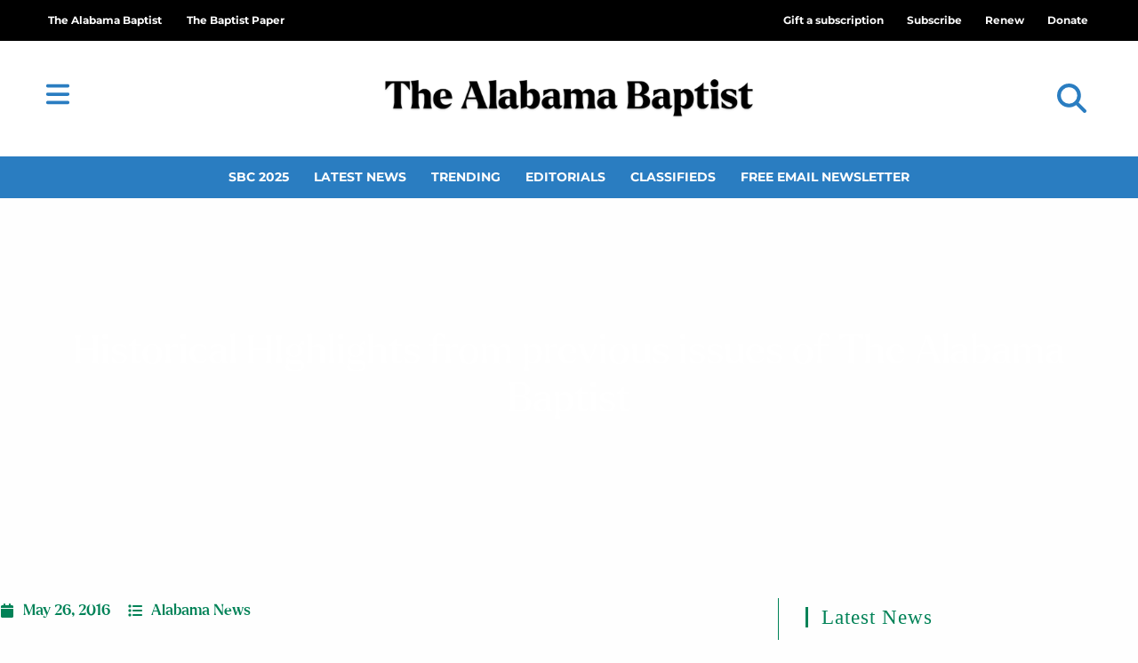

--- FILE ---
content_type: text/html; charset=UTF-8
request_url: https://thealabamabaptist.org/historical-highlights-from-previous-issues-of-the-alabama-baptist-3/
body_size: 33716
content:
<!DOCTYPE html>
<html class="html" lang="en-US" prefix="og: https://ogp.me/ns#">
<head>
	<meta charset="UTF-8">
	<link rel="profile" href="https://gmpg.org/xfn/11">

	<meta name="dlm-version" content="5.1.6"><link rel="pingback" href="https://thealabamabaptist.org/xmlrpc.php">
<meta name="viewport" content="width=device-width, initial-scale=1">
<!-- Search Engine Optimization by Rank Math PRO - https://rankmath.com/ -->
<title>Historical HIghlights from previous issues of The Alabama Baptist | The Alabama Baptist</title>
<meta name="description" content="50 Years Ago May 1966 FBC Montgomery member Bettye Jennings is named Mrs. Alabama. She said it was a great thrill for her to be named, but the greatest moment"/>
<meta name="robots" content="follow, index, max-snippet:-1, max-video-preview:-1, max-image-preview:large"/>
<link rel="canonical" href="https://thealabamabaptist.org/historical-highlights-from-previous-issues-of-the-alabama-baptist-3/" />
<meta property="og:locale" content="en_US" />
<meta property="og:type" content="article" />
<meta property="og:title" content="Historical HIghlights from previous issues of The Alabama Baptist | The Alabama Baptist" />
<meta property="og:description" content="50 Years Ago May 1966 FBC Montgomery member Bettye Jennings is named Mrs. Alabama. She said it was a great thrill for her to be named, but the greatest moment" />
<meta property="og:url" content="https://thealabamabaptist.org/historical-highlights-from-previous-issues-of-the-alabama-baptist-3/" />
<meta property="og:site_name" content="The Alabama Baptist" />
<meta property="article:publisher" content="https://www.facebook.com/thealabamabaptist" />
<meta property="article:section" content="Alabama News" />
<meta property="og:image" content="https://thealabamabaptist.org/wp-content/uploads/2021/05/screenshot.png" />
<meta property="og:image:secure_url" content="https://thealabamabaptist.org/wp-content/uploads/2021/05/screenshot.png" />
<meta property="og:image:width" content="1200" />
<meta property="og:image:height" content="900" />
<meta property="og:image:alt" content="The Alabama Baptist" />
<meta property="og:image:type" content="image/png" />
<meta property="article:published_time" content="2016-05-26T00:00:00-05:00" />
<meta name="twitter:card" content="summary_large_image" />
<meta name="twitter:title" content="Historical HIghlights from previous issues of The Alabama Baptist | The Alabama Baptist" />
<meta name="twitter:description" content="50 Years Ago May 1966 FBC Montgomery member Bettye Jennings is named Mrs. Alabama. She said it was a great thrill for her to be named, but the greatest moment" />
<meta name="twitter:site" content="@AlabamaBaptist" />
<meta name="twitter:creator" content="@AlabamaBaptist" />
<meta name="twitter:image" content="https://thealabamabaptist.org/wp-content/uploads/2021/05/screenshot.png" />
<script type="application/ld+json" class="rank-math-schema-pro">{"@context":"https://schema.org","@graph":[{"@type":"Place","@id":"https://thealabamabaptist.org/#place","address":{"@type":"PostalAddress","address-1":"3310 Independence Drive","city":"Birmingham","state":"AL","zip":"35209"}},{"@type":["NewsMediaOrganization","Organization"],"@id":"https://thealabamabaptist.org/#organization","name":"The Alabama Baptist Newspaper","url":"https://thealabamabaptist.org","sameAs":["https://www.facebook.com/thealabamabaptist","https://twitter.com/AlabamaBaptist","http://instagram.com/alabamabaptist/","http://linkedin.com/showcase/alabamabaptistpaper","https://www.youtube.com/channel/UCa7k5wiCEWStkrx1-JscCsw","https://en.wikipedia.org/wiki/The_Alabama_Baptist"],"email":"news@thealabamabaptist.org","address":{"@type":"PostalAddress","address-1":"3310 Independence Drive","city":"Birmingham","state":"AL","zip":"35209"},"logo":{"@type":"ImageObject","@id":"https://thealabamabaptist.org/#logo","url":"https://thealabamabaptist.org/wp-content/uploads/2021/05/TheAlabamaBaptist.png","contentUrl":"https://thealabamabaptist.org/wp-content/uploads/2021/05/TheAlabamaBaptist.png","caption":"The Alabama Baptist","inLanguage":"en-US","width":"1218","height":"189"},"contactPoint":[{"@type":"ContactPoint","telephone":"+1-800-803-5201","contactType":"customer support"}],"location":{"@id":"https://thealabamabaptist.org/#place"}},{"@type":"WebSite","@id":"https://thealabamabaptist.org/#website","url":"https://thealabamabaptist.org","name":"The Alabama Baptist","alternateName":"TAB","publisher":{"@id":"https://thealabamabaptist.org/#organization"},"inLanguage":"en-US"},{"@type":"ImageObject","@id":"https://thealabamabaptist.org/wp-content/uploads/2021/05/screenshot.png","url":"https://thealabamabaptist.org/wp-content/uploads/2021/05/screenshot.png","width":"1200","height":"900","caption":"The Alabama Baptist","inLanguage":"en-US"},{"@type":"WebPage","@id":"https://thealabamabaptist.org/historical-highlights-from-previous-issues-of-the-alabama-baptist-3/#webpage","url":"https://thealabamabaptist.org/historical-highlights-from-previous-issues-of-the-alabama-baptist-3/","name":"Historical HIghlights from previous issues of The Alabama Baptist | The Alabama Baptist","datePublished":"2016-05-26T00:00:00-05:00","dateModified":"2016-05-26T00:00:00-05:00","isPartOf":{"@id":"https://thealabamabaptist.org/#website"},"primaryImageOfPage":{"@id":"https://thealabamabaptist.org/wp-content/uploads/2021/05/screenshot.png"},"inLanguage":"en-US"},{"@type":"Person","@id":"https://thealabamabaptist.org/author/tab_admin/","url":"https://thealabamabaptist.org/author/tab_admin/","image":{"@type":"ImageObject","@id":"https://secure.gravatar.com/avatar/dda94104ea6298bffd919957851979e345725378457b71825107f2e554ca7a07?s=96&amp;d=mm&amp;r=g","url":"https://secure.gravatar.com/avatar/dda94104ea6298bffd919957851979e345725378457b71825107f2e554ca7a07?s=96&amp;d=mm&amp;r=g","inLanguage":"en-US"},"worksFor":{"@id":"https://thealabamabaptist.org/#organization"}},{"@type":"NewsArticle","headline":"Historical HIghlights from previous issues of The Alabama Baptist | The Alabama Baptist","datePublished":"2016-05-26T00:00:00-05:00","dateModified":"2016-05-26T00:00:00-05:00","articleSection":"Alabama News","author":{"@id":"https://thealabamabaptist.org/author/tab_admin/","name":"Jennifer Rash"},"publisher":{"@id":"https://thealabamabaptist.org/#organization"},"description":"50 Years Ago May 1966 FBC Montgomery member Bettye Jennings is named Mrs. Alabama. She said it was a great thrill for her to be named, but the greatest moment","name":"Historical HIghlights from previous issues of The Alabama Baptist | The Alabama Baptist","@id":"https://thealabamabaptist.org/historical-highlights-from-previous-issues-of-the-alabama-baptist-3/#richSnippet","isPartOf":{"@id":"https://thealabamabaptist.org/historical-highlights-from-previous-issues-of-the-alabama-baptist-3/#webpage"},"image":{"@id":"https://thealabamabaptist.org/wp-content/uploads/2021/05/screenshot.png"},"inLanguage":"en-US","mainEntityOfPage":{"@id":"https://thealabamabaptist.org/historical-highlights-from-previous-issues-of-the-alabama-baptist-3/#webpage"}}]}</script>
<!-- /Rank Math WordPress SEO plugin -->

<link rel='dns-prefetch' href='//www.google.com' />
<link rel='dns-prefetch' href='//cdn.gravitec.net' />
<link rel='dns-prefetch' href='//a.omappapi.com' />
<link rel='dns-prefetch' href='//fonts.googleapis.com' />
<link rel="alternate" type="application/rss+xml" title="The Alabama Baptist &raquo; Feed" href="https://thealabamabaptist.org/feed/" />
<link rel="alternate" type="application/rss+xml" title="The Alabama Baptist &raquo; Comments Feed" href="https://thealabamabaptist.org/comments/feed/" />
<script id="wpp-js" src="https://thealabamabaptist.org/wp-content/plugins/wordpress-popular-posts/assets/js/wpp.min.js?ver=7.3.6" data-sampling="0" data-sampling-rate="100" data-api-url="https://thealabamabaptist.org/wp-json/wordpress-popular-posts" data-post-id="78879" data-token="74af344435" data-lang="0" data-debug="0"></script>
<link rel="alternate" type="application/rss+xml" title="The Alabama Baptist &raquo; Historical HIghlights from previous issues of The Alabama Baptist Comments Feed" href="https://thealabamabaptist.org/historical-highlights-from-previous-issues-of-the-alabama-baptist-3/feed/" />
<link rel="alternate" title="oEmbed (JSON)" type="application/json+oembed" href="https://thealabamabaptist.org/wp-json/oembed/1.0/embed?url=https%3A%2F%2Fthealabamabaptist.org%2Fhistorical-highlights-from-previous-issues-of-the-alabama-baptist-3%2F" />
<link rel="alternate" title="oEmbed (XML)" type="text/xml+oembed" href="https://thealabamabaptist.org/wp-json/oembed/1.0/embed?url=https%3A%2F%2Fthealabamabaptist.org%2Fhistorical-highlights-from-previous-issues-of-the-alabama-baptist-3%2F&#038;format=xml" />
<!-- thealabamabaptist.org is managing ads with Advanced Ads 2.0.16 – https://wpadvancedads.com/ --><script id="theal-ready">
			window.advanced_ads_ready=function(e,a){a=a||"complete";var d=function(e){return"interactive"===a?"loading"!==e:"complete"===e};d(document.readyState)?e():document.addEventListener("readystatechange",(function(a){d(a.target.readyState)&&e()}),{once:"interactive"===a})},window.advanced_ads_ready_queue=window.advanced_ads_ready_queue||[];		</script>
		<style id='wp-img-auto-sizes-contain-inline-css'>
img:is([sizes=auto i],[sizes^="auto," i]){contain-intrinsic-size:3000px 1500px}
/*# sourceURL=wp-img-auto-sizes-contain-inline-css */
</style>
<link rel='stylesheet' id='ops-swiper-css' href='https://thealabamabaptist.org/wp-content/plugins/ocean-posts-slider/assets/vendors/swiper/swiper-bundle.min.css?ver=6.9' media='all' />
<link rel='stylesheet' id='ops-styles-css' href='https://thealabamabaptist.org/wp-content/plugins/ocean-posts-slider/assets/css/style.min.css?ver=6.9' media='all' />
<style id='wp-emoji-styles-inline-css'>

	img.wp-smiley, img.emoji {
		display: inline !important;
		border: none !important;
		box-shadow: none !important;
		height: 1em !important;
		width: 1em !important;
		margin: 0 0.07em !important;
		vertical-align: -0.1em !important;
		background: none !important;
		padding: 0 !important;
	}
/*# sourceURL=wp-emoji-styles-inline-css */
</style>
<link rel='stylesheet' id='wp-block-library-css' href='https://thealabamabaptist.org/wp-includes/css/dist/block-library/style.min.css?ver=6.9' media='all' />
<style id='wp-block-library-theme-inline-css'>
.wp-block-audio :where(figcaption){color:#555;font-size:13px;text-align:center}.is-dark-theme .wp-block-audio :where(figcaption){color:#ffffffa6}.wp-block-audio{margin:0 0 1em}.wp-block-code{border:1px solid #ccc;border-radius:4px;font-family:Menlo,Consolas,monaco,monospace;padding:.8em 1em}.wp-block-embed :where(figcaption){color:#555;font-size:13px;text-align:center}.is-dark-theme .wp-block-embed :where(figcaption){color:#ffffffa6}.wp-block-embed{margin:0 0 1em}.blocks-gallery-caption{color:#555;font-size:13px;text-align:center}.is-dark-theme .blocks-gallery-caption{color:#ffffffa6}:root :where(.wp-block-image figcaption){color:#555;font-size:13px;text-align:center}.is-dark-theme :root :where(.wp-block-image figcaption){color:#ffffffa6}.wp-block-image{margin:0 0 1em}.wp-block-pullquote{border-bottom:4px solid;border-top:4px solid;color:currentColor;margin-bottom:1.75em}.wp-block-pullquote :where(cite),.wp-block-pullquote :where(footer),.wp-block-pullquote__citation{color:currentColor;font-size:.8125em;font-style:normal;text-transform:uppercase}.wp-block-quote{border-left:.25em solid;margin:0 0 1.75em;padding-left:1em}.wp-block-quote cite,.wp-block-quote footer{color:currentColor;font-size:.8125em;font-style:normal;position:relative}.wp-block-quote:where(.has-text-align-right){border-left:none;border-right:.25em solid;padding-left:0;padding-right:1em}.wp-block-quote:where(.has-text-align-center){border:none;padding-left:0}.wp-block-quote.is-large,.wp-block-quote.is-style-large,.wp-block-quote:where(.is-style-plain){border:none}.wp-block-search .wp-block-search__label{font-weight:700}.wp-block-search__button{border:1px solid #ccc;padding:.375em .625em}:where(.wp-block-group.has-background){padding:1.25em 2.375em}.wp-block-separator.has-css-opacity{opacity:.4}.wp-block-separator{border:none;border-bottom:2px solid;margin-left:auto;margin-right:auto}.wp-block-separator.has-alpha-channel-opacity{opacity:1}.wp-block-separator:not(.is-style-wide):not(.is-style-dots){width:100px}.wp-block-separator.has-background:not(.is-style-dots){border-bottom:none;height:1px}.wp-block-separator.has-background:not(.is-style-wide):not(.is-style-dots){height:2px}.wp-block-table{margin:0 0 1em}.wp-block-table td,.wp-block-table th{word-break:normal}.wp-block-table :where(figcaption){color:#555;font-size:13px;text-align:center}.is-dark-theme .wp-block-table :where(figcaption){color:#ffffffa6}.wp-block-video :where(figcaption){color:#555;font-size:13px;text-align:center}.is-dark-theme .wp-block-video :where(figcaption){color:#ffffffa6}.wp-block-video{margin:0 0 1em}:root :where(.wp-block-template-part.has-background){margin-bottom:0;margin-top:0;padding:1.25em 2.375em}
/*# sourceURL=/wp-includes/css/dist/block-library/theme.min.css */
</style>
<style id='classic-theme-styles-inline-css'>
/*! This file is auto-generated */
.wp-block-button__link{color:#fff;background-color:#32373c;border-radius:9999px;box-shadow:none;text-decoration:none;padding:calc(.667em + 2px) calc(1.333em + 2px);font-size:1.125em}.wp-block-file__button{background:#32373c;color:#fff;text-decoration:none}
/*# sourceURL=/wp-includes/css/classic-themes.min.css */
</style>
<style id='global-styles-inline-css'>
:root{--wp--preset--aspect-ratio--square: 1;--wp--preset--aspect-ratio--4-3: 4/3;--wp--preset--aspect-ratio--3-4: 3/4;--wp--preset--aspect-ratio--3-2: 3/2;--wp--preset--aspect-ratio--2-3: 2/3;--wp--preset--aspect-ratio--16-9: 16/9;--wp--preset--aspect-ratio--9-16: 9/16;--wp--preset--color--black: #000000;--wp--preset--color--cyan-bluish-gray: #abb8c3;--wp--preset--color--white: #ffffff;--wp--preset--color--pale-pink: #f78da7;--wp--preset--color--vivid-red: #cf2e2e;--wp--preset--color--luminous-vivid-orange: #ff6900;--wp--preset--color--luminous-vivid-amber: #fcb900;--wp--preset--color--light-green-cyan: #7bdcb5;--wp--preset--color--vivid-green-cyan: #00d084;--wp--preset--color--pale-cyan-blue: #8ed1fc;--wp--preset--color--vivid-cyan-blue: #0693e3;--wp--preset--color--vivid-purple: #9b51e0;--wp--preset--gradient--vivid-cyan-blue-to-vivid-purple: linear-gradient(135deg,rgb(6,147,227) 0%,rgb(155,81,224) 100%);--wp--preset--gradient--light-green-cyan-to-vivid-green-cyan: linear-gradient(135deg,rgb(122,220,180) 0%,rgb(0,208,130) 100%);--wp--preset--gradient--luminous-vivid-amber-to-luminous-vivid-orange: linear-gradient(135deg,rgb(252,185,0) 0%,rgb(255,105,0) 100%);--wp--preset--gradient--luminous-vivid-orange-to-vivid-red: linear-gradient(135deg,rgb(255,105,0) 0%,rgb(207,46,46) 100%);--wp--preset--gradient--very-light-gray-to-cyan-bluish-gray: linear-gradient(135deg,rgb(238,238,238) 0%,rgb(169,184,195) 100%);--wp--preset--gradient--cool-to-warm-spectrum: linear-gradient(135deg,rgb(74,234,220) 0%,rgb(151,120,209) 20%,rgb(207,42,186) 40%,rgb(238,44,130) 60%,rgb(251,105,98) 80%,rgb(254,248,76) 100%);--wp--preset--gradient--blush-light-purple: linear-gradient(135deg,rgb(255,206,236) 0%,rgb(152,150,240) 100%);--wp--preset--gradient--blush-bordeaux: linear-gradient(135deg,rgb(254,205,165) 0%,rgb(254,45,45) 50%,rgb(107,0,62) 100%);--wp--preset--gradient--luminous-dusk: linear-gradient(135deg,rgb(255,203,112) 0%,rgb(199,81,192) 50%,rgb(65,88,208) 100%);--wp--preset--gradient--pale-ocean: linear-gradient(135deg,rgb(255,245,203) 0%,rgb(182,227,212) 50%,rgb(51,167,181) 100%);--wp--preset--gradient--electric-grass: linear-gradient(135deg,rgb(202,248,128) 0%,rgb(113,206,126) 100%);--wp--preset--gradient--midnight: linear-gradient(135deg,rgb(2,3,129) 0%,rgb(40,116,252) 100%);--wp--preset--font-size--small: 13px;--wp--preset--font-size--medium: 20px;--wp--preset--font-size--large: 36px;--wp--preset--font-size--x-large: 42px;--wp--preset--spacing--20: 0.44rem;--wp--preset--spacing--30: 0.67rem;--wp--preset--spacing--40: 1rem;--wp--preset--spacing--50: 1.5rem;--wp--preset--spacing--60: 2.25rem;--wp--preset--spacing--70: 3.38rem;--wp--preset--spacing--80: 5.06rem;--wp--preset--shadow--natural: 6px 6px 9px rgba(0, 0, 0, 0.2);--wp--preset--shadow--deep: 12px 12px 50px rgba(0, 0, 0, 0.4);--wp--preset--shadow--sharp: 6px 6px 0px rgba(0, 0, 0, 0.2);--wp--preset--shadow--outlined: 6px 6px 0px -3px rgb(255, 255, 255), 6px 6px rgb(0, 0, 0);--wp--preset--shadow--crisp: 6px 6px 0px rgb(0, 0, 0);}:where(.is-layout-flex){gap: 0.5em;}:where(.is-layout-grid){gap: 0.5em;}body .is-layout-flex{display: flex;}.is-layout-flex{flex-wrap: wrap;align-items: center;}.is-layout-flex > :is(*, div){margin: 0;}body .is-layout-grid{display: grid;}.is-layout-grid > :is(*, div){margin: 0;}:where(.wp-block-columns.is-layout-flex){gap: 2em;}:where(.wp-block-columns.is-layout-grid){gap: 2em;}:where(.wp-block-post-template.is-layout-flex){gap: 1.25em;}:where(.wp-block-post-template.is-layout-grid){gap: 1.25em;}.has-black-color{color: var(--wp--preset--color--black) !important;}.has-cyan-bluish-gray-color{color: var(--wp--preset--color--cyan-bluish-gray) !important;}.has-white-color{color: var(--wp--preset--color--white) !important;}.has-pale-pink-color{color: var(--wp--preset--color--pale-pink) !important;}.has-vivid-red-color{color: var(--wp--preset--color--vivid-red) !important;}.has-luminous-vivid-orange-color{color: var(--wp--preset--color--luminous-vivid-orange) !important;}.has-luminous-vivid-amber-color{color: var(--wp--preset--color--luminous-vivid-amber) !important;}.has-light-green-cyan-color{color: var(--wp--preset--color--light-green-cyan) !important;}.has-vivid-green-cyan-color{color: var(--wp--preset--color--vivid-green-cyan) !important;}.has-pale-cyan-blue-color{color: var(--wp--preset--color--pale-cyan-blue) !important;}.has-vivid-cyan-blue-color{color: var(--wp--preset--color--vivid-cyan-blue) !important;}.has-vivid-purple-color{color: var(--wp--preset--color--vivid-purple) !important;}.has-black-background-color{background-color: var(--wp--preset--color--black) !important;}.has-cyan-bluish-gray-background-color{background-color: var(--wp--preset--color--cyan-bluish-gray) !important;}.has-white-background-color{background-color: var(--wp--preset--color--white) !important;}.has-pale-pink-background-color{background-color: var(--wp--preset--color--pale-pink) !important;}.has-vivid-red-background-color{background-color: var(--wp--preset--color--vivid-red) !important;}.has-luminous-vivid-orange-background-color{background-color: var(--wp--preset--color--luminous-vivid-orange) !important;}.has-luminous-vivid-amber-background-color{background-color: var(--wp--preset--color--luminous-vivid-amber) !important;}.has-light-green-cyan-background-color{background-color: var(--wp--preset--color--light-green-cyan) !important;}.has-vivid-green-cyan-background-color{background-color: var(--wp--preset--color--vivid-green-cyan) !important;}.has-pale-cyan-blue-background-color{background-color: var(--wp--preset--color--pale-cyan-blue) !important;}.has-vivid-cyan-blue-background-color{background-color: var(--wp--preset--color--vivid-cyan-blue) !important;}.has-vivid-purple-background-color{background-color: var(--wp--preset--color--vivid-purple) !important;}.has-black-border-color{border-color: var(--wp--preset--color--black) !important;}.has-cyan-bluish-gray-border-color{border-color: var(--wp--preset--color--cyan-bluish-gray) !important;}.has-white-border-color{border-color: var(--wp--preset--color--white) !important;}.has-pale-pink-border-color{border-color: var(--wp--preset--color--pale-pink) !important;}.has-vivid-red-border-color{border-color: var(--wp--preset--color--vivid-red) !important;}.has-luminous-vivid-orange-border-color{border-color: var(--wp--preset--color--luminous-vivid-orange) !important;}.has-luminous-vivid-amber-border-color{border-color: var(--wp--preset--color--luminous-vivid-amber) !important;}.has-light-green-cyan-border-color{border-color: var(--wp--preset--color--light-green-cyan) !important;}.has-vivid-green-cyan-border-color{border-color: var(--wp--preset--color--vivid-green-cyan) !important;}.has-pale-cyan-blue-border-color{border-color: var(--wp--preset--color--pale-cyan-blue) !important;}.has-vivid-cyan-blue-border-color{border-color: var(--wp--preset--color--vivid-cyan-blue) !important;}.has-vivid-purple-border-color{border-color: var(--wp--preset--color--vivid-purple) !important;}.has-vivid-cyan-blue-to-vivid-purple-gradient-background{background: var(--wp--preset--gradient--vivid-cyan-blue-to-vivid-purple) !important;}.has-light-green-cyan-to-vivid-green-cyan-gradient-background{background: var(--wp--preset--gradient--light-green-cyan-to-vivid-green-cyan) !important;}.has-luminous-vivid-amber-to-luminous-vivid-orange-gradient-background{background: var(--wp--preset--gradient--luminous-vivid-amber-to-luminous-vivid-orange) !important;}.has-luminous-vivid-orange-to-vivid-red-gradient-background{background: var(--wp--preset--gradient--luminous-vivid-orange-to-vivid-red) !important;}.has-very-light-gray-to-cyan-bluish-gray-gradient-background{background: var(--wp--preset--gradient--very-light-gray-to-cyan-bluish-gray) !important;}.has-cool-to-warm-spectrum-gradient-background{background: var(--wp--preset--gradient--cool-to-warm-spectrum) !important;}.has-blush-light-purple-gradient-background{background: var(--wp--preset--gradient--blush-light-purple) !important;}.has-blush-bordeaux-gradient-background{background: var(--wp--preset--gradient--blush-bordeaux) !important;}.has-luminous-dusk-gradient-background{background: var(--wp--preset--gradient--luminous-dusk) !important;}.has-pale-ocean-gradient-background{background: var(--wp--preset--gradient--pale-ocean) !important;}.has-electric-grass-gradient-background{background: var(--wp--preset--gradient--electric-grass) !important;}.has-midnight-gradient-background{background: var(--wp--preset--gradient--midnight) !important;}.has-small-font-size{font-size: var(--wp--preset--font-size--small) !important;}.has-medium-font-size{font-size: var(--wp--preset--font-size--medium) !important;}.has-large-font-size{font-size: var(--wp--preset--font-size--large) !important;}.has-x-large-font-size{font-size: var(--wp--preset--font-size--x-large) !important;}
:where(.wp-block-post-template.is-layout-flex){gap: 1.25em;}:where(.wp-block-post-template.is-layout-grid){gap: 1.25em;}
:where(.wp-block-term-template.is-layout-flex){gap: 1.25em;}:where(.wp-block-term-template.is-layout-grid){gap: 1.25em;}
:where(.wp-block-columns.is-layout-flex){gap: 2em;}:where(.wp-block-columns.is-layout-grid){gap: 2em;}
:root :where(.wp-block-pullquote){font-size: 1.5em;line-height: 1.6;}
/*# sourceURL=global-styles-inline-css */
</style>
<link rel='stylesheet' id='Listing-CSS-css' href='https://thealabamabaptist.org/wp-content/plugins/TAB-business-listing/css/style.css?ver=1.0.0' media='all' />
<link rel='stylesheet' id='Podcast-CSS-css' href='https://thealabamabaptist.org/wp-content/plugins/TAB-podcast/css/style.css?ver=1.0.0' media='all' />
<link rel='stylesheet' id='dce-style-css' href='https://thealabamabaptist.org/wp-content/plugins/dynamic-content-for-elementor/assets/css/style.min.css?ver=3.3.24' media='all' />
<link rel='stylesheet' id='dce-dynamic-visibility-css' href='https://thealabamabaptist.org/wp-content/plugins/dynamic-content-for-elementor/assets/css/dynamic-visibility.min.css?ver=3.3.24' media='all' />
<link rel='stylesheet' id='wordpress-popular-posts-css-css' href='https://thealabamabaptist.org/wp-content/plugins/wordpress-popular-posts/assets/css/wpp.css?ver=7.3.6' media='all' />
<link rel='stylesheet' id='wpforms-form-locker-frontend-css' href='https://thealabamabaptist.org/wp-content/plugins/wpforms-form-locker/assets/css/frontend.min.css?ver=2.8.0' media='all' />
<link rel='stylesheet' id='oceanwp-style-css' href='https://thealabamabaptist.org/wp-content/themes/oceanwp/assets/css/style.min.css?ver=1.2' media='all' />
<style id='oceanwp-style-inline-css'>
div.wpforms-container-full .wpforms-form input[type=submit]:hover,
			div.wpforms-container-full .wpforms-form input[type=submit]:focus,
			div.wpforms-container-full .wpforms-form input[type=submit]:active,
			div.wpforms-container-full .wpforms-form button[type=submit]:hover,
			div.wpforms-container-full .wpforms-form button[type=submit]:focus,
			div.wpforms-container-full .wpforms-form button[type=submit]:active,
			div.wpforms-container-full .wpforms-form .wpforms-page-button:hover,
			div.wpforms-container-full .wpforms-form .wpforms-page-button:active,
			div.wpforms-container-full .wpforms-form .wpforms-page-button:focus {
				border: none;
			}
/*# sourceURL=oceanwp-style-inline-css */
</style>
<link rel='stylesheet' id='child-grid-style-css' href='https://thealabamabaptist.org/wp-content/themes/oceanwp-child-theme-master/css/bootstrap-grid.css?ver=6.9' media='all' />
<link rel='stylesheet' id='child-style-css' href='https://thealabamabaptist.org/wp-content/themes/oceanwp-child-theme-master/style.css?ver=6.9' media='all' />
<link rel='stylesheet' id='font-awesome-css' href='https://thealabamabaptist.org/wp-content/themes/oceanwp/assets/fonts/fontawesome/css/all.min.css?ver=6.7.2' media='all' />
<link rel='stylesheet' id='simple-line-icons-css' href='https://thealabamabaptist.org/wp-content/themes/oceanwp/assets/css/third/simple-line-icons.min.css?ver=2.4.0' media='all' />
<link rel='stylesheet' id='oceanwp-google-font-roboto-css' href='//fonts.googleapis.com/css?family=Roboto%3A100%2C200%2C300%2C400%2C500%2C600%2C700%2C800%2C900%2C100i%2C200i%2C300i%2C400i%2C500i%2C600i%2C700i%2C800i%2C900i&#038;subset=latin&#038;display=swap&#038;ver=6.9' media='all' />
<link rel='stylesheet' id='elementor-frontend-css' href='https://thealabamabaptist.org/wp-content/plugins/elementor/assets/css/frontend.min.css?ver=3.34.1' media='all' />
<link rel='stylesheet' id='widget-nav-menu-css' href='https://thealabamabaptist.org/wp-content/plugins/elementor-pro/assets/css/widget-nav-menu.min.css?ver=3.34.0' media='all' />
<link rel='stylesheet' id='oew-logged-in-out-css' href='https://thealabamabaptist.org/wp-content/plugins/ocean-elementor-widgets/assets/css/logged-in-out/style.min.css?ver=6.9' media='all' />
<link rel='stylesheet' id='widget-image-css' href='https://thealabamabaptist.org/wp-content/plugins/elementor/assets/css/widget-image.min.css?ver=3.34.1' media='all' />
<link rel='stylesheet' id='widget-search-form-css' href='https://thealabamabaptist.org/wp-content/plugins/elementor-pro/assets/css/widget-search-form.min.css?ver=3.34.0' media='all' />
<link rel='stylesheet' id='widget-heading-css' href='https://thealabamabaptist.org/wp-content/plugins/elementor/assets/css/widget-heading.min.css?ver=3.34.1' media='all' />
<link rel='stylesheet' id='swiper-css' href='https://thealabamabaptist.org/wp-content/plugins/elementor/assets/lib/swiper/v8/css/swiper.min.css?ver=8.4.5' media='all' />
<link rel='stylesheet' id='e-swiper-css' href='https://thealabamabaptist.org/wp-content/plugins/elementor/assets/css/conditionals/e-swiper.min.css?ver=3.34.1' media='all' />
<link rel='stylesheet' id='e-animation-grow-css' href='https://thealabamabaptist.org/wp-content/plugins/elementor/assets/lib/animations/styles/e-animation-grow.min.css?ver=3.34.1' media='all' />
<link rel='stylesheet' id='e-shapes-css' href='https://thealabamabaptist.org/wp-content/plugins/elementor/assets/css/conditionals/shapes.min.css?ver=3.34.1' media='all' />
<link rel='stylesheet' id='widget-post-info-css' href='https://thealabamabaptist.org/wp-content/plugins/elementor-pro/assets/css/widget-post-info.min.css?ver=3.34.0' media='all' />
<link rel='stylesheet' id='widget-icon-list-css' href='https://thealabamabaptist.org/wp-content/plugins/elementor/assets/css/widget-icon-list.min.css?ver=3.34.1' media='all' />
<link rel='stylesheet' id='widget-share-buttons-css' href='https://thealabamabaptist.org/wp-content/plugins/elementor-pro/assets/css/widget-share-buttons.min.css?ver=3.34.0' media='all' />
<link rel='stylesheet' id='e-apple-webkit-css' href='https://thealabamabaptist.org/wp-content/plugins/elementor/assets/css/conditionals/apple-webkit.min.css?ver=3.34.1' media='all' />
<link rel='stylesheet' id='widget-divider-css' href='https://thealabamabaptist.org/wp-content/plugins/elementor/assets/css/widget-divider.min.css?ver=3.34.1' media='all' />
<link rel='stylesheet' id='widget-posts-css' href='https://thealabamabaptist.org/wp-content/plugins/elementor-pro/assets/css/widget-posts.min.css?ver=3.34.0' media='all' />
<link rel='stylesheet' id='e-animation-fadeInLeft-css' href='https://thealabamabaptist.org/wp-content/plugins/elementor/assets/lib/animations/styles/fadeInLeft.min.css?ver=3.34.1' media='all' />
<link rel='stylesheet' id='e-popup-css' href='https://thealabamabaptist.org/wp-content/plugins/elementor-pro/assets/css/conditionals/popup.min.css?ver=3.34.0' media='all' />
<link rel='stylesheet' id='widget-login-css' href='https://thealabamabaptist.org/wp-content/plugins/elementor-pro/assets/css/widget-login.min.css?ver=3.34.0' media='all' />
<link rel='stylesheet' id='widget-form-css' href='https://thealabamabaptist.org/wp-content/plugins/elementor-pro/assets/css/widget-form.min.css?ver=3.34.0' media='all' />
<link rel='stylesheet' id='e-animation-slideInRight-css' href='https://thealabamabaptist.org/wp-content/plugins/elementor/assets/lib/animations/styles/slideInRight.min.css?ver=3.34.1' media='all' />
<link rel='stylesheet' id='elementor-icons-css' href='https://thealabamabaptist.org/wp-content/plugins/elementor/assets/lib/eicons/css/elementor-icons.min.css?ver=5.45.0' media='all' />
<link rel='stylesheet' id='elementor-post-126382-css' href='https://thealabamabaptist.org/wp-content/uploads/elementor/css/post-126382.css?ver=1768577650' media='all' />
<link rel='stylesheet' id='dashicons-css' href='https://thealabamabaptist.org/wp-includes/css/dashicons.min.css?ver=6.9' media='all' />
<link rel='stylesheet' id='elementor-post-131949-css' href='https://thealabamabaptist.org/wp-content/uploads/elementor/css/post-131949.css?ver=1768577650' media='all' />
<link rel='stylesheet' id='elementor-post-131944-css' href='https://thealabamabaptist.org/wp-content/uploads/elementor/css/post-131944.css?ver=1768577650' media='all' />
<link rel='stylesheet' id='elementor-post-131982-css' href='https://thealabamabaptist.org/wp-content/uploads/elementor/css/post-131982.css?ver=1768577656' media='all' />
<link rel='stylesheet' id='elementor-post-131948-css' href='https://thealabamabaptist.org/wp-content/uploads/elementor/css/post-131948.css?ver=1768577650' media='all' />
<link rel='stylesheet' id='elementor-post-131946-css' href='https://thealabamabaptist.org/wp-content/uploads/elementor/css/post-131946.css?ver=1768577650' media='all' />
<link rel='stylesheet' id='elementor-post-131945-css' href='https://thealabamabaptist.org/wp-content/uploads/elementor/css/post-131945.css?ver=1768577650' media='all' />
<link rel='stylesheet' id='unslider-css-css' href='https://thealabamabaptist.org/wp-content/plugins/advanced-ads-slider/public/assets/css/unslider.css?ver=2.0.1' media='all' />
<link rel='stylesheet' id='slider-css-css' href='https://thealabamabaptist.org/wp-content/plugins/advanced-ads-slider/public/assets/css/slider.css?ver=2.0.1' media='all' />
<link rel='stylesheet' id='searchwp-forms-css' href='https://thealabamabaptist.org/wp-content/plugins/searchwp/assets/css/frontend/search-forms.min.css?ver=4.5.6' media='all' />
<link rel='stylesheet' id='oe-widgets-style-css' href='https://thealabamabaptist.org/wp-content/plugins/ocean-extra/assets/css/widgets.css?ver=6.9' media='all' />
<link rel='stylesheet' id='oss-social-share-style-css' href='https://thealabamabaptist.org/wp-content/plugins/ocean-social-sharing/assets/css/style.min.css?ver=6.9' media='all' />
<link rel='stylesheet' id='opl-style-css' href='https://thealabamabaptist.org/wp-content/plugins/ocean-popup-login/assets/css/style.min.css?ver=6.9' media='all' />
<link rel='stylesheet' id='ow-perfect-scrollbar-css' href='https://thealabamabaptist.org/wp-content/themes/oceanwp/assets/css/third/perfect-scrollbar.css?ver=1.5.0' media='all' />
<link rel='stylesheet' id='osp-side-panel-style-css' href='https://thealabamabaptist.org/wp-content/plugins/ocean-side-panel/assets/css/style.min.css?ver=6.9' media='all' />
<link rel='stylesheet' id='awpcp-frontend-style-css' href='https://thealabamabaptist.org/wp-content/plugins/another-wordpress-classifieds-plugin/resources/css/awpcpstyle.css?ver=4.4.3' media='all' />
<link rel='stylesheet' id='elementor-gf-local-roboto-css' href='https://thealabamabaptist.org/wp-content/uploads/elementor/google-fonts/css/roboto.css?ver=1747072636' media='all' />
<link rel='stylesheet' id='elementor-gf-local-robotoslab-css' href='https://thealabamabaptist.org/wp-content/uploads/elementor/google-fonts/css/robotoslab.css?ver=1747072619' media='all' />
<link rel='stylesheet' id='elementor-gf-local-montserrat-css' href='https://thealabamabaptist.org/wp-content/uploads/elementor/google-fonts/css/montserrat.css?ver=1747072626' media='all' />
<script src="https://thealabamabaptist.org/wp-includes/js/jquery/jquery.min.js?ver=3.7.1" id="jquery-core-js"></script>
<script src="https://thealabamabaptist.org/wp-includes/js/jquery/jquery-migrate.min.js?ver=3.4.1" id="jquery-migrate-js"></script>
<script id="advanced-ads-advanced-js-js-extra">
var advads_options = {"blog_id":"1","privacy":{"enabled":false,"state":"not_needed"}};
//# sourceURL=advanced-ads-advanced-js-js-extra
</script>
<script src="https://thealabamabaptist.org/wp-content/plugins/advanced-ads/public/assets/js/advanced.min.js?ver=2.0.16" id="advanced-ads-advanced-js-js"></script>
<script id="advanced_ads_pro/visitor_conditions-js-extra">
var advanced_ads_pro_visitor_conditions = {"referrer_cookie_name":"advanced_ads_pro_visitor_referrer","referrer_exdays":"365","page_impr_cookie_name":"advanced_ads_page_impressions","page_impr_exdays":"3650"};
//# sourceURL=advanced_ads_pro%2Fvisitor_conditions-js-extra
</script>
<script src="https://thealabamabaptist.org/wp-content/plugins/advanced-ads-pro/modules/advanced-visitor-conditions/inc/conditions.min.js?ver=3.0.8" id="advanced_ads_pro/visitor_conditions-js"></script>
<script src="https://www.google.com/recaptcha/api.js?hl=en-US&amp;ver=6.9" id="recaptcha-js"></script>
<script src="https://cdn.gravitec.net/storage/8ff7c832855493a56686098bd6871da9/client.js?service=wp&amp;wpath=https%3A%2F%2Fthealabamabaptist.org%2Fwp-content%2Fplugins%2Fgravitec-net-web-push-notifications%2F%2Fsdk_files%2Fsw.php&amp;ver=2.9.18" id="gravitecnet-js"></script>
<link rel="https://api.w.org/" href="https://thealabamabaptist.org/wp-json/" /><link rel="alternate" title="JSON" type="application/json" href="https://thealabamabaptist.org/wp-json/wp/v2/posts/78879" /><link rel="EditURI" type="application/rsd+xml" title="RSD" href="https://thealabamabaptist.org/xmlrpc.php?rsd" />
<meta name="generator" content="WordPress 6.9" />
<link rel='shortlink' href='https://thealabamabaptist.org/?p=78879' />
            <style id="wpp-loading-animation-styles">@-webkit-keyframes bgslide{from{background-position-x:0}to{background-position-x:-200%}}@keyframes bgslide{from{background-position-x:0}to{background-position-x:-200%}}.wpp-widget-block-placeholder,.wpp-shortcode-placeholder{margin:0 auto;width:60px;height:3px;background:#dd3737;background:linear-gradient(90deg,#dd3737 0%,#571313 10%,#dd3737 100%);background-size:200% auto;border-radius:3px;-webkit-animation:bgslide 1s infinite linear;animation:bgslide 1s infinite linear}</style>
                    <!-- Google tag (gtag.js) -->
				<script async src="https://www.googletagmanager.com/gtag/js?id=G-5HBWFY5FKT"></script>
				<script>
				  window.dataLayer = window.dataLayer || [];
				  function gtag(){dataLayer.push(arguments);}
				  gtag('js', new Date());

				  gtag('config', 'G-5HBWFY5FKT');
				</script>

    <meta name="generator" content="Elementor 3.34.1; features: additional_custom_breakpoints; settings: css_print_method-external, google_font-enabled, font_display-auto">
		<script type="text/javascript">
			var advadsCfpQueue = [];
			var advadsCfpAd = function( adID ) {
				if ( 'undefined' === typeof advadsProCfp ) {
					advadsCfpQueue.push( adID )
				} else {
					advadsProCfp.addElement( adID )
				}
			}
		</script>
					<style>
				.e-con.e-parent:nth-of-type(n+4):not(.e-lazyloaded):not(.e-no-lazyload),
				.e-con.e-parent:nth-of-type(n+4):not(.e-lazyloaded):not(.e-no-lazyload) * {
					background-image: none !important;
				}
				@media screen and (max-height: 1024px) {
					.e-con.e-parent:nth-of-type(n+3):not(.e-lazyloaded):not(.e-no-lazyload),
					.e-con.e-parent:nth-of-type(n+3):not(.e-lazyloaded):not(.e-no-lazyload) * {
						background-image: none !important;
					}
				}
				@media screen and (max-height: 640px) {
					.e-con.e-parent:nth-of-type(n+2):not(.e-lazyloaded):not(.e-no-lazyload),
					.e-con.e-parent:nth-of-type(n+2):not(.e-lazyloaded):not(.e-no-lazyload) * {
						background-image: none !important;
					}
				}
			</style>
			<link rel="canonical" href="https://thealabamabaptist.org/historical-highlights-from-previous-issues-of-the-alabama-baptist-3/" />
<link rel="icon" href="https://thealabamabaptist.org/wp-content/uploads/2021/05/cropped-TAB-Favicon-32x32.png" sizes="32x32" />
<link rel="icon" href="https://thealabamabaptist.org/wp-content/uploads/2021/05/cropped-TAB-Favicon-192x192.png" sizes="192x192" />
<link rel="apple-touch-icon" href="https://thealabamabaptist.org/wp-content/uploads/2021/05/cropped-TAB-Favicon-180x180.png" />
<meta name="msapplication-TileImage" content="https://thealabamabaptist.org/wp-content/uploads/2021/05/cropped-TAB-Favicon-270x270.png" />
		<style id="wp-custom-css">
			.featured-container{text-align:center}.featured-container h1{text-transform:uppercase;margin:2em 0 .5em;font-family:'Larken' !important;font-weight:500;font-size:2.6em}@media screen and (min-width:769px) and (max-width:1024px){.featured-container h1{font-size:2.2em}}@media screen and (max-width:768px){.featured-container h1{font-size:2em;margin:1em 0 .5em}}.featured-container a h1{color:#2a7dc1}.featured-container a h1:hover{color:#51A4E9;transition:ease-in-out .2s}p.featured-meta{margin:1rem 0 0 0;font-weight:bold;font-size:1.2em;color:#2a7dc1}p.featured-meta a{color:#2a7dc1}p.featured-meta a:hover{color:#51A4E9}.featured-container a.read_more{color:#2a7dc1}.featured-container a.read_more:hover{color:#51A4E9}ul#theal-grid-31668 li:first-child{margin-bottom:20px}#ocean_recent_posts-3 .recent-posts-comments,#ocean_recent_posts-3 .recent-posts-date .sep{display:none}aside a,.oceanwp-recent-posts a{font-weight:700 !important;letter-spacing:0;font-size:.9em;font-family:'Larken-Medium';display:inline-block;line-height:1.5em}h4.widget-title{font-size:1.4em !important;color:#93AA9F}/* WP Forms CSS Free Trial*/.postid-383 #wpforms-form-page-page .wpforms-custom-logo img{max-height:initial}.postid-383 .wpforms-description{font-family:'Larken-Regular'}.postid-383 #wpforms-form-page-page .wpforms-form-page-main .wpforms-submit{color:#fefefe;border:none;padding:12px 27px}.postid-383 #wpforms-form-page-page label{font-family:"Roboto",sans-serif;font-weight:500}/* Hide Stuff */.post-137621 .elementor-heading-title,.postid-137621 h1.page-header-title{display:none}/* Add Articles by to Author Archive */body.tax-article-author h1.page-header-title:before{content:'Articles by '}/* Printing SS lessons */.printfriendly.pf-alignleft{float:none !important}/* Article Sidebar Slider */.theal-widget ul li{margin-bottom:20px !important}		</style>
		<!-- OceanWP CSS -->
<style type="text/css">
/* Colors */a:hover,a.light:hover,.theme-heading .text::before,.theme-heading .text::after,#top-bar-content >a:hover,#top-bar-social li.oceanwp-email a:hover,#site-navigation-wrap .dropdown-menu >li >a:hover,#site-header.medium-header #medium-searchform button:hover,.oceanwp-mobile-menu-icon a:hover,.blog-entry.post .blog-entry-header .entry-title a:hover,.blog-entry.post .blog-entry-readmore a:hover,.blog-entry.thumbnail-entry .blog-entry-category a,ul.meta li a:hover,.dropcap,.single nav.post-navigation .nav-links .title,body .related-post-title a:hover,body #wp-calendar caption,body .contact-info-widget.default i,body .contact-info-widget.big-icons i,body .custom-links-widget .oceanwp-custom-links li a:hover,body .custom-links-widget .oceanwp-custom-links li a:hover:before,body .posts-thumbnails-widget li a:hover,body .social-widget li.oceanwp-email a:hover,.comment-author .comment-meta .comment-reply-link,#respond #cancel-comment-reply-link:hover,#footer-widgets .footer-box a:hover,#footer-bottom a:hover,#footer-bottom #footer-bottom-menu a:hover,.sidr a:hover,.sidr-class-dropdown-toggle:hover,.sidr-class-menu-item-has-children.active >a,.sidr-class-menu-item-has-children.active >a >.sidr-class-dropdown-toggle,input[type=checkbox]:checked:before,.oceanwp-post-list.one .oceanwp-post-category:hover,.oceanwp-post-list.one .oceanwp-post-category:hover a,.oceanwp-post-list.two .slick-arrow:hover,.oceanwp-post-list.two article:hover .oceanwp-post-category,.oceanwp-post-list.two article:hover .oceanwp-post-category a{color:#008257}.single nav.post-navigation .nav-links .title .owp-icon use,.blog-entry.post .blog-entry-readmore a:hover .owp-icon use,body .contact-info-widget.default .owp-icon use,body .contact-info-widget.big-icons .owp-icon use{stroke:#008257}input[type="button"],input[type="reset"],input[type="submit"],button[type="submit"],.button,#site-navigation-wrap .dropdown-menu >li.btn >a >span,.thumbnail:hover i,.thumbnail:hover .link-post-svg-icon,.post-quote-content,.omw-modal .omw-close-modal,body .contact-info-widget.big-icons li:hover i,body .contact-info-widget.big-icons li:hover .owp-icon,body div.wpforms-container-full .wpforms-form input[type=submit],body div.wpforms-container-full .wpforms-form button[type=submit],body div.wpforms-container-full .wpforms-form .wpforms-page-button,.woocommerce-cart .wp-element-button,.woocommerce-checkout .wp-element-button,.wp-block-button__link,.oceanwp-post-list.one .readmore:hover,.oceanwp-post-list.one .oceanwp-post-category,.oceanwp-post-list.two .oceanwp-post-category,.oceanwp-post-list.two article:hover .slide-overlay-wrap,#opl-login-form .opl-button,#opl-login-form .input-wrap .opl-focus-line{background-color:#008257}.widget-title{border-color:#008257}blockquote{border-color:#008257}.wp-block-quote{border-color:#008257}#searchform-dropdown{border-color:#008257}.dropdown-menu .sub-menu{border-color:#008257}.blog-entry.large-entry .blog-entry-readmore a:hover{border-color:#008257}.oceanwp-newsletter-form-wrap input[type="email"]:focus{border-color:#008257}.social-widget li.oceanwp-email a:hover{border-color:#008257}#respond #cancel-comment-reply-link:hover{border-color:#008257}body .contact-info-widget.big-icons li:hover i{border-color:#008257}body .contact-info-widget.big-icons li:hover .owp-icon{border-color:#008257}#footer-widgets .oceanwp-newsletter-form-wrap input[type="email"]:focus{border-color:#008257}.oceanwp-post-list.one .readmore:hover{border-color:#008257}input[type="button"]:hover,input[type="reset"]:hover,input[type="submit"]:hover,button[type="submit"]:hover,input[type="button"]:focus,input[type="reset"]:focus,input[type="submit"]:focus,button[type="submit"]:focus,.button:hover,.button:focus,#site-navigation-wrap .dropdown-menu >li.btn >a:hover >span,.post-quote-author,.omw-modal .omw-close-modal:hover,body div.wpforms-container-full .wpforms-form input[type=submit]:hover,body div.wpforms-container-full .wpforms-form button[type=submit]:hover,body div.wpforms-container-full .wpforms-form .wpforms-page-button:hover,.woocommerce-cart .wp-element-button:hover,.woocommerce-checkout .wp-element-button:hover,.wp-block-button__link:hover,#opl-login-form .opl-button:active,#opl-login-form .opl-button:hover{background-color:#00a075}table th,table td,hr,.content-area,body.content-left-sidebar #content-wrap .content-area,.content-left-sidebar .content-area,#top-bar-wrap,#site-header,#site-header.top-header #search-toggle,.dropdown-menu ul li,.centered-minimal-page-header,.blog-entry.post,.blog-entry.grid-entry .blog-entry-inner,.blog-entry.thumbnail-entry .blog-entry-bottom,.single-post .entry-title,.single .entry-share-wrap .entry-share,.single .entry-share,.single .entry-share ul li a,.single nav.post-navigation,.single nav.post-navigation .nav-links .nav-previous,#author-bio,#author-bio .author-bio-avatar,#author-bio .author-bio-social li a,#related-posts,#comments,.comment-body,#respond #cancel-comment-reply-link,#blog-entries .type-page,.page-numbers a,.page-numbers span:not(.elementor-screen-only),.page-links span,body #wp-calendar caption,body #wp-calendar th,body #wp-calendar tbody,body .contact-info-widget.default i,body .contact-info-widget.big-icons i,body .contact-info-widget.big-icons .owp-icon,body .contact-info-widget.default .owp-icon,body .posts-thumbnails-widget li,body .tagcloud a{border-color:#2a7dc1}body,.separate-layout,.has-parallax-footer:not(.separate-layout) #main{background-color:#fefefe}a{color:#008257}a .owp-icon use{stroke:#008257}a:hover{color:#00a075}a:hover .owp-icon use{stroke:#00a075}body .theme-button,body input[type="submit"],body button[type="submit"],body button,body .button,body div.wpforms-container-full .wpforms-form input[type=submit],body div.wpforms-container-full .wpforms-form button[type=submit],body div.wpforms-container-full .wpforms-form .wpforms-page-button,.woocommerce-cart .wp-element-button,.woocommerce-checkout .wp-element-button,.wp-block-button__link{background-color:#2a7dc1}body .theme-button:hover,body input[type="submit"]:hover,body button[type="submit"]:hover,body button:hover,body .button:hover,body div.wpforms-container-full .wpforms-form input[type=submit]:hover,body div.wpforms-container-full .wpforms-form input[type=submit]:active,body div.wpforms-container-full .wpforms-form button[type=submit]:hover,body div.wpforms-container-full .wpforms-form button[type=submit]:active,body div.wpforms-container-full .wpforms-form .wpforms-page-button:hover,body div.wpforms-container-full .wpforms-form .wpforms-page-button:active,.woocommerce-cart .wp-element-button:hover,.woocommerce-checkout .wp-element-button:hover,.wp-block-button__link:hover{background-color:#008257}body .theme-button,body input[type="submit"],body button[type="submit"],body button,body .button,body div.wpforms-container-full .wpforms-form input[type=submit],body div.wpforms-container-full .wpforms-form button[type=submit],body div.wpforms-container-full .wpforms-form .wpforms-page-button,.woocommerce-cart .wp-element-button,.woocommerce-checkout .wp-element-button,.wp-block-button__link{border-color:#ffffff}body .theme-button:hover,body input[type="submit"]:hover,body button[type="submit"]:hover,body button:hover,body .button:hover,body div.wpforms-container-full .wpforms-form input[type=submit]:hover,body div.wpforms-container-full .wpforms-form input[type=submit]:active,body div.wpforms-container-full .wpforms-form button[type=submit]:hover,body div.wpforms-container-full .wpforms-form button[type=submit]:active,body div.wpforms-container-full .wpforms-form .wpforms-page-button:hover,body div.wpforms-container-full .wpforms-form .wpforms-page-button:active,.woocommerce-cart .wp-element-button:hover,.woocommerce-checkout .wp-element-button:hover,.wp-block-button__link:hover{border-color:#ffffff}body{color:#101010}/* OceanWP Style Settings CSS */.theme-button,input[type="submit"],button[type="submit"],button,.button,body div.wpforms-container-full .wpforms-form input[type=submit],body div.wpforms-container-full .wpforms-form button[type=submit],body div.wpforms-container-full .wpforms-form .wpforms-page-button{border-style:solid}.theme-button,input[type="submit"],button[type="submit"],button,.button,body div.wpforms-container-full .wpforms-form input[type=submit],body div.wpforms-container-full .wpforms-form button[type=submit],body div.wpforms-container-full .wpforms-form .wpforms-page-button{border-width:1px}form input[type="text"],form input[type="password"],form input[type="email"],form input[type="url"],form input[type="date"],form input[type="month"],form input[type="time"],form input[type="datetime"],form input[type="datetime-local"],form input[type="week"],form input[type="number"],form input[type="search"],form input[type="tel"],form input[type="color"],form select,form textarea,.woocommerce .woocommerce-checkout .select2-container--default .select2-selection--single{border-style:solid}body div.wpforms-container-full .wpforms-form input[type=date],body div.wpforms-container-full .wpforms-form input[type=datetime],body div.wpforms-container-full .wpforms-form input[type=datetime-local],body div.wpforms-container-full .wpforms-form input[type=email],body div.wpforms-container-full .wpforms-form input[type=month],body div.wpforms-container-full .wpforms-form input[type=number],body div.wpforms-container-full .wpforms-form input[type=password],body div.wpforms-container-full .wpforms-form input[type=range],body div.wpforms-container-full .wpforms-form input[type=search],body div.wpforms-container-full .wpforms-form input[type=tel],body div.wpforms-container-full .wpforms-form input[type=text],body div.wpforms-container-full .wpforms-form input[type=time],body div.wpforms-container-full .wpforms-form input[type=url],body div.wpforms-container-full .wpforms-form input[type=week],body div.wpforms-container-full .wpforms-form select,body div.wpforms-container-full .wpforms-form textarea{border-style:solid}form input[type="text"],form input[type="password"],form input[type="email"],form input[type="url"],form input[type="date"],form input[type="month"],form input[type="time"],form input[type="datetime"],form input[type="datetime-local"],form input[type="week"],form input[type="number"],form input[type="search"],form input[type="tel"],form input[type="color"],form select,form textarea{border-radius:3px}body div.wpforms-container-full .wpforms-form input[type=date],body div.wpforms-container-full .wpforms-form input[type=datetime],body div.wpforms-container-full .wpforms-form input[type=datetime-local],body div.wpforms-container-full .wpforms-form input[type=email],body div.wpforms-container-full .wpforms-form input[type=month],body div.wpforms-container-full .wpforms-form input[type=number],body div.wpforms-container-full .wpforms-form input[type=password],body div.wpforms-container-full .wpforms-form input[type=range],body div.wpforms-container-full .wpforms-form input[type=search],body div.wpforms-container-full .wpforms-form input[type=tel],body div.wpforms-container-full .wpforms-form input[type=text],body div.wpforms-container-full .wpforms-form input[type=time],body div.wpforms-container-full .wpforms-form input[type=url],body div.wpforms-container-full .wpforms-form input[type=week],body div.wpforms-container-full .wpforms-form select,body div.wpforms-container-full .wpforms-form textarea{border-radius:3px}/* Header */#site-header.has-header-media .overlay-header-media{background-color:rgba(0,0,0,0.5)}#site-logo #site-logo-inner a img,#site-header.center-header #site-navigation-wrap .middle-site-logo a img{max-width:350px}/* Blog CSS */.ocean-single-post-header ul.meta-item li a:hover{color:#333333}/* Sidebar */.sidebar-box .widget-title{color:#008257}/* Footer Copyright */#footer-bottom{background-color:#ffffff}/* Side Panel CSS */#side-panel-wrap #side-panel-content{padding:20px 30px 30px 30px}/* Typography */body{font-family:Roboto;font-size:15px;line-height:1.8}h1,h2,h3,h4,h5,h6,.theme-heading,.widget-title,.oceanwp-widget-recent-posts-title,.comment-reply-title,.entry-title,.sidebar-box .widget-title{font-family:Larken-Medium;line-height:1.4}h1{font-size:1.5em;line-height:1.4}h2{font-size:1.25em;line-height:1.4}h3{font-size:1.125em;line-height:1.4}h4{font-size:1.075em;line-height:1.4}h5{font-size:14px;line-height:1.4}h6{font-size:15px;line-height:1.4}.page-header .page-header-title,.page-header.background-image-page-header .page-header-title{font-size:3em;line-height:1.4}.page-header .page-subheading{font-size:.95em;line-height:1.8}.site-breadcrumbs,.site-breadcrumbs a{font-size:1em;line-height:1.4}#top-bar-content,#top-bar-social-alt{font-size:13px;line-height:1.8}#site-logo a.site-logo-text{font-size:24px;line-height:1.8}#site-navigation-wrap .dropdown-menu >li >a,#site-header.full_screen-header .fs-dropdown-menu >li >a,#site-header.top-header #site-navigation-wrap .dropdown-menu >li >a,#site-header.center-header #site-navigation-wrap .dropdown-menu >li >a,#site-header.medium-header #site-navigation-wrap .dropdown-menu >li >a,.oceanwp-mobile-menu-icon a{font-size:14px}.dropdown-menu ul li a.menu-link,#site-header.full_screen-header .fs-dropdown-menu ul.sub-menu li a{font-size:12px;line-height:1.2;letter-spacing:.6px}.sidr-class-dropdown-menu li a,a.sidr-class-toggle-sidr-close,#mobile-dropdown ul li a,body #mobile-fullscreen ul li a{font-size:15px;line-height:1.8}.blog-entry.post .blog-entry-header .entry-title a{font-size:1.5em;line-height:1.4}.ocean-single-post-header .single-post-title{font-size:34px;line-height:1.4;letter-spacing:.6px}.ocean-single-post-header ul.meta-item li,.ocean-single-post-header ul.meta-item li a{font-size:13px;line-height:1.4;letter-spacing:.6px}.ocean-single-post-header .post-author-name,.ocean-single-post-header .post-author-name a{font-size:14px;line-height:1.4;letter-spacing:.6px}.ocean-single-post-header .post-author-description{font-size:12px;line-height:1.4;letter-spacing:.6px}.single-post .entry-title{font-size:2em;line-height:1.4;letter-spacing:.6px}.single-post ul.meta li,.single-post ul.meta li a{font-size:14px;line-height:1.4;letter-spacing:.6px}.sidebar-box .widget-title,.sidebar-box.widget_block .wp-block-heading{font-size:1em;line-height:1;letter-spacing:1px}.sidebar-box,.footer-box{font-size:1.1em}#footer-widgets .footer-box .widget-title{font-size:1em;line-height:1;letter-spacing:1px}#footer-bottom #copyright{font-size:.8em;line-height:1}#footer-bottom #footer-bottom-menu{font-size:.75em;line-height:1}.woocommerce-store-notice.demo_store{line-height:2;letter-spacing:1.5px}.demo_store .woocommerce-store-notice__dismiss-link{line-height:2;letter-spacing:1.5px}.woocommerce ul.products li.product li.title h2,.woocommerce ul.products li.product li.title a{font-size:14px;line-height:1.5}.woocommerce ul.products li.product li.category,.woocommerce ul.products li.product li.category a{font-size:12px;line-height:1}.woocommerce ul.products li.product .price{font-size:18px;line-height:1}.woocommerce ul.products li.product .button,.woocommerce ul.products li.product .product-inner .added_to_cart{font-size:12px;line-height:1.5;letter-spacing:1px}.woocommerce ul.products li.owp-woo-cond-notice span,.woocommerce ul.products li.owp-woo-cond-notice a{font-size:16px;line-height:1;letter-spacing:1px;font-weight:600;text-transform:capitalize}.woocommerce div.product .product_title{font-size:24px;line-height:1.4;letter-spacing:.6px}.woocommerce div.product p.price{font-size:36px;line-height:1}.woocommerce .owp-btn-normal .summary form button.button,.woocommerce .owp-btn-big .summary form button.button,.woocommerce .owp-btn-very-big .summary form button.button{font-size:12px;line-height:1.5;letter-spacing:1px;text-transform:uppercase}.woocommerce div.owp-woo-single-cond-notice span,.woocommerce div.owp-woo-single-cond-notice a{font-size:18px;line-height:2;letter-spacing:1.5px;font-weight:600;text-transform:capitalize}.ocean-preloader--active .preloader-after-content{font-size:20px;line-height:1.8;letter-spacing:.6px}
</style></head>

<body class="wp-singular post-template-default single single-post postid-78879 single-format-standard wp-custom-logo wp-embed-responsive wp-theme-oceanwp wp-child-theme-oceanwp-child-theme-master oceanwp-theme dropdown-mobile default-breakpoint content-full-width content-max-width post-in-category-alabama-news page-header-disabled osp-right osp-no-breakpoint elementor-default elementor-kit-126382 elementor-page-131982" itemscope="itemscope" itemtype="https://schema.org/Article">

	
	
	<div id="outer-wrap" class="site clr">

		<a class="skip-link screen-reader-text" href="#main">Skip to content</a>

		
		<div id="wrap" class="clr">

			
			
<header id="site-header" class="clr" data-height="74" itemscope="itemscope" itemtype="https://schema.org/WPHeader" role="banner">

			<header data-elementor-type="header" data-elementor-id="131949" class="elementor elementor-131949 elementor-location-header" data-elementor-post-type="elementor_library">
					<section data-dce-background-color="#000000" class="elementor-section elementor-top-section elementor-element elementor-element-362c0d05 elementor-section-full_width elementor-section-stretched elementor-hidden-tablet elementor-hidden-mobile elementor-section-height-default elementor-section-height-default" data-id="362c0d05" data-element_type="section" data-settings="{&quot;stretch_section&quot;:&quot;section-stretched&quot;,&quot;background_background&quot;:&quot;classic&quot;}">
						<div class="elementor-container elementor-column-gap-no">
					<div class="elementor-column elementor-col-50 elementor-top-column elementor-element elementor-element-6a44c0a5" data-id="6a44c0a5" data-element_type="column">
			<div class="elementor-widget-wrap elementor-element-populated">
						<div class="elementor-element elementor-element-6fa8bca0 elementor-nav-menu__align-start elementor-nav-menu--dropdown-none elementor-widget elementor-widget-nav-menu" data-id="6fa8bca0" data-element_type="widget" data-settings="{&quot;layout&quot;:&quot;horizontal&quot;,&quot;submenu_icon&quot;:{&quot;value&quot;:&quot;&lt;i class=\&quot;fas fa-caret-down\&quot; aria-hidden=\&quot;true\&quot;&gt;&lt;\/i&gt;&quot;,&quot;library&quot;:&quot;fa-solid&quot;}}" data-widget_type="nav-menu.default">
				<div class="elementor-widget-container">
								<nav aria-label="Menu" class="elementor-nav-menu--main elementor-nav-menu__container elementor-nav-menu--layout-horizontal e--pointer-none">
				<ul id="menu-1-6fa8bca0" class="elementor-nav-menu"><li class="menu-item menu-item-type-custom menu-item-object-custom menu-item-home menu-item-131955"><a href="https://thealabamabaptist.org" class="elementor-item">The Alabama Baptist</a></li>
<li class="menu-item menu-item-type-custom menu-item-object-custom menu-item-131956"><a target="_blank" href="https://thebaptistpaper.org" class="elementor-item">The Baptist Paper</a></li>
</ul>			</nav>
						<nav class="elementor-nav-menu--dropdown elementor-nav-menu__container" aria-hidden="true">
				<ul id="menu-2-6fa8bca0" class="elementor-nav-menu"><li class="menu-item menu-item-type-custom menu-item-object-custom menu-item-home menu-item-131955"><a href="https://thealabamabaptist.org" class="elementor-item" tabindex="-1">The Alabama Baptist</a></li>
<li class="menu-item menu-item-type-custom menu-item-object-custom menu-item-131956"><a target="_blank" href="https://thebaptistpaper.org" class="elementor-item" tabindex="-1">The Baptist Paper</a></li>
</ul>			</nav>
						</div>
				</div>
					</div>
		</div>
				<div class="elementor-column elementor-col-50 elementor-top-column elementor-element elementor-element-68d8fcda" data-id="68d8fcda" data-element_type="column">
			<div class="elementor-widget-wrap elementor-element-populated">
						<div class="elementor-element elementor-element-9630896 elementor-widget elementor-widget-oew-logged-in-out" data-id="9630896" data-element_type="widget" data-widget_type="oew-logged-in-out.default">
				<div class="elementor-widget-container">
					
		<div class="oew-login-link out">
			<ul id="menu-header-right" class="oew-login-ul navigation dropdown-menu sf-menu clr"><li id="menu-item-159483" class="menu-item menu-item-type-custom menu-item-object-custom menu-item-159483"><a target="_blank" href="https://s.thealabamabaptist.org/TAB/?f=gift&#038;s=I19GFTHB" class="menu-link"><span class="text-wrap">Gift a subscription</span></a></li><li id="menu-item-159484" class="menu-item menu-item-type-custom menu-item-object-custom menu-item-159484"><a target="_blank" href="https://s.thealabamabaptist.org/TAB/?f=paid&#038;s=I19PDHB" class="menu-link"><span class="text-wrap">Subscribe</span></a></li><li id="menu-item-159485" class="menu-item menu-item-type-custom menu-item-object-custom menu-item-159485"><a target="_blank" href="https://s.thealabamabaptist.org/TAB/?f=renew&#038;s=I19RENHB" class="menu-link"><span class="text-wrap">Renew</span></a></li><li id="menu-item-159486" class="menu-item menu-item-type-custom menu-item-object-custom menu-item-159486"><a target="_blank" href="https://s.thealabamabaptist.org/TAB/?f=donate" class="menu-link"><span class="text-wrap">Donate</span></a></li></ul>		</div>

					</div>
				</div>
					</div>
		</div>
					</div>
		</section>
				<section data-dce-background-color="#000000" class="elementor-section elementor-top-section elementor-element elementor-element-6fe4c029 elementor-section-full_width elementor-section-stretched elementor-hidden-desktop elementor-section-height-default elementor-section-height-default" data-id="6fe4c029" data-element_type="section" data-settings="{&quot;stretch_section&quot;:&quot;section-stretched&quot;,&quot;background_background&quot;:&quot;classic&quot;}">
						<div class="elementor-container elementor-column-gap-no">
					<div class="elementor-column elementor-col-50 elementor-top-column elementor-element elementor-element-44d166ea" data-id="44d166ea" data-element_type="column">
			<div class="elementor-widget-wrap elementor-element-populated">
						<div class="elementor-element elementor-element-1323910e elementor-nav-menu__align-center elementor-nav-menu--dropdown-none elementor-widget elementor-widget-nav-menu" data-id="1323910e" data-element_type="widget" data-settings="{&quot;layout&quot;:&quot;horizontal&quot;,&quot;submenu_icon&quot;:{&quot;value&quot;:&quot;&lt;i class=\&quot;fas fa-caret-down\&quot; aria-hidden=\&quot;true\&quot;&gt;&lt;\/i&gt;&quot;,&quot;library&quot;:&quot;fa-solid&quot;}}" data-widget_type="nav-menu.default">
				<div class="elementor-widget-container">
								<nav aria-label="Menu" class="elementor-nav-menu--main elementor-nav-menu__container elementor-nav-menu--layout-horizontal e--pointer-none">
				<ul id="menu-1-1323910e" class="elementor-nav-menu"><li class="menu-item menu-item-type-custom menu-item-object-custom menu-item-home menu-item-131955"><a href="https://thealabamabaptist.org" class="elementor-item">The Alabama Baptist</a></li>
<li class="menu-item menu-item-type-custom menu-item-object-custom menu-item-131956"><a target="_blank" href="https://thebaptistpaper.org" class="elementor-item">The Baptist Paper</a></li>
</ul>			</nav>
						<nav class="elementor-nav-menu--dropdown elementor-nav-menu__container" aria-hidden="true">
				<ul id="menu-2-1323910e" class="elementor-nav-menu"><li class="menu-item menu-item-type-custom menu-item-object-custom menu-item-home menu-item-131955"><a href="https://thealabamabaptist.org" class="elementor-item" tabindex="-1">The Alabama Baptist</a></li>
<li class="menu-item menu-item-type-custom menu-item-object-custom menu-item-131956"><a target="_blank" href="https://thebaptistpaper.org" class="elementor-item" tabindex="-1">The Baptist Paper</a></li>
</ul>			</nav>
						</div>
				</div>
					</div>
		</div>
				<div class="elementor-column elementor-col-50 elementor-top-column elementor-element elementor-element-43ed2354" data-id="43ed2354" data-element_type="column">
			<div class="elementor-widget-wrap elementor-element-populated">
						<div class="elementor-element elementor-element-23e51b73 elementor-widget elementor-widget-oew-logged-in-out" data-id="23e51b73" data-element_type="widget" data-widget_type="oew-logged-in-out.default">
				<div class="elementor-widget-container">
					
		<div class="oew-login-link out">
			<ul id="menu-header-right-1" class="oew-login-ul navigation dropdown-menu sf-menu clr"><li class="menu-item menu-item-type-custom menu-item-object-custom menu-item-159483"><a target="_blank" href="https://s.thealabamabaptist.org/TAB/?f=gift&#038;s=I19GFTHB" class="menu-link"><span class="text-wrap">Gift a subscription</span></a></li><li class="menu-item menu-item-type-custom menu-item-object-custom menu-item-159484"><a target="_blank" href="https://s.thealabamabaptist.org/TAB/?f=paid&#038;s=I19PDHB" class="menu-link"><span class="text-wrap">Subscribe</span></a></li><li class="menu-item menu-item-type-custom menu-item-object-custom menu-item-159485"><a target="_blank" href="https://s.thealabamabaptist.org/TAB/?f=renew&#038;s=I19RENHB" class="menu-link"><span class="text-wrap">Renew</span></a></li><li class="menu-item menu-item-type-custom menu-item-object-custom menu-item-159486"><a target="_blank" href="https://s.thealabamabaptist.org/TAB/?f=donate" class="menu-link"><span class="text-wrap">Donate</span></a></li></ul>		</div>

					</div>
				</div>
					</div>
		</div>
					</div>
		</section>
				<header class="elementor-section elementor-top-section elementor-element elementor-element-73e652a9 elementor-section-full_width elementor-section-content-middle elementor-hidden-mobile elementor-section-height-default elementor-section-height-default" data-id="73e652a9" data-element_type="section">
						<div class="elementor-container elementor-column-gap-default">
					<div class="elementor-column elementor-col-33 elementor-top-column elementor-element elementor-element-1784fb87" data-id="1784fb87" data-element_type="column">
			<div class="elementor-widget-wrap elementor-element-populated">
						<div class="elementor-element elementor-element-b17b5ba elementor-view-default elementor-widget elementor-widget-icon" data-id="b17b5ba" data-element_type="widget" data-widget_type="icon.default">
				<div class="elementor-widget-container">
							<div class="elementor-icon-wrapper">
			<a class="elementor-icon" href="#elementor-action%3Aaction%3Dpopup%3Aopen%26settings%3DeyJpZCI6IjEzMTk0OCIsInRvZ2dsZSI6ZmFsc2V9">
			<i aria-hidden="true" class="fas fa-bars"></i>			</a>
		</div>
						</div>
				</div>
					</div>
		</div>
				<div class="elementor-column elementor-col-33 elementor-top-column elementor-element elementor-element-5ccf39ca" data-id="5ccf39ca" data-element_type="column">
			<div class="elementor-widget-wrap elementor-element-populated">
						<div class="elementor-element elementor-element-77d2c5a3 elementor-widget elementor-widget-theme-site-logo elementor-widget-image" data-id="77d2c5a3" data-element_type="widget" data-widget_type="theme-site-logo.default">
				<div class="elementor-widget-container">
											<a href="https://thealabamabaptist.org">
			<img fetchpriority="high" width="1218" height="189" src="https://thealabamabaptist.org/wp-content/uploads/2021/05/TheAlabamaBaptist.png" class="attachment-full size-full wp-image-131907" alt="The Alabama Baptist" srcset="https://thealabamabaptist.org/wp-content/uploads/2021/05/TheAlabamaBaptist.png 1218w, https://thealabamabaptist.org/wp-content/uploads/2021/05/TheAlabamaBaptist-300x47.png 300w, https://thealabamabaptist.org/wp-content/uploads/2021/05/TheAlabamaBaptist-1024x159.png 1024w, https://thealabamabaptist.org/wp-content/uploads/2021/05/TheAlabamaBaptist-768x119.png 768w, https://thealabamabaptist.org/wp-content/uploads/2021/05/TheAlabamaBaptist-640x99.png 640w" sizes="(max-width: 1218px) 100vw, 1218px" />				</a>
											</div>
				</div>
					</div>
		</div>
				<div class="elementor-column elementor-col-33 elementor-top-column elementor-element elementor-element-40cae5f" data-id="40cae5f" data-element_type="column">
			<div class="elementor-widget-wrap elementor-element-populated">
						<div class="elementor-element elementor-element-39a6a763 elementor-search-form--skin-full_screen elementor-widget elementor-widget-search-form" data-id="39a6a763" data-element_type="widget" data-settings="{&quot;skin&quot;:&quot;full_screen&quot;}" data-widget_type="search-form.default">
				<div class="elementor-widget-container">
							<search role="search">
			<form class="elementor-search-form" action="https://thealabamabaptist.org" method="get">
												<div class="elementor-search-form__toggle" role="button" tabindex="0" aria-label="Search">
					<i aria-hidden="true" class="fas fa-search"></i>				</div>
								<div class="elementor-search-form__container">
					<label class="elementor-screen-only" for="elementor-search-form-39a6a763">Search</label>

					
					<input id="elementor-search-form-39a6a763" placeholder="Search..." class="elementor-search-form__input" type="search" name="s" value="">
					
					
										<div class="dialog-lightbox-close-button dialog-close-button" role="button" tabindex="0" aria-label="Close this search box.">
						<i aria-hidden="true" class="eicon-close"></i>					</div>
									</div>
			</form>
		</search>
						</div>
				</div>
					</div>
		</div>
					</div>
		</header>
				<header class="elementor-section elementor-top-section elementor-element elementor-element-54f834ca elementor-section-full_width elementor-section-content-middle elementor-hidden-desktop elementor-hidden-tablet elementor-section-height-default elementor-section-height-default" data-id="54f834ca" data-element_type="section">
						<div class="elementor-container elementor-column-gap-default">
					<div class="elementor-column elementor-col-33 elementor-top-column elementor-element elementor-element-2e5fd44" data-id="2e5fd44" data-element_type="column">
			<div class="elementor-widget-wrap elementor-element-populated">
						<div class="elementor-element elementor-element-3d976027 elementor-widget elementor-widget-theme-site-logo elementor-widget-image" data-id="3d976027" data-element_type="widget" data-widget_type="theme-site-logo.default">
				<div class="elementor-widget-container">
											<a href="https://thealabamabaptist.org">
			<img fetchpriority="high" width="1218" height="189" src="https://thealabamabaptist.org/wp-content/uploads/2021/05/TheAlabamaBaptist.png" class="attachment-full size-full wp-image-131907" alt="The Alabama Baptist" srcset="https://thealabamabaptist.org/wp-content/uploads/2021/05/TheAlabamaBaptist.png 1218w, https://thealabamabaptist.org/wp-content/uploads/2021/05/TheAlabamaBaptist-300x47.png 300w, https://thealabamabaptist.org/wp-content/uploads/2021/05/TheAlabamaBaptist-1024x159.png 1024w, https://thealabamabaptist.org/wp-content/uploads/2021/05/TheAlabamaBaptist-768x119.png 768w, https://thealabamabaptist.org/wp-content/uploads/2021/05/TheAlabamaBaptist-640x99.png 640w" sizes="(max-width: 1218px) 100vw, 1218px" />				</a>
											</div>
				</div>
					</div>
		</div>
				<div class="elementor-column elementor-col-33 elementor-top-column elementor-element elementor-element-6c24ce1" data-id="6c24ce1" data-element_type="column">
			<div class="elementor-widget-wrap elementor-element-populated">
						<div class="elementor-element elementor-element-efb5e55 elementor-view-default elementor-widget elementor-widget-icon" data-id="efb5e55" data-element_type="widget" data-widget_type="icon.default">
				<div class="elementor-widget-container">
							<div class="elementor-icon-wrapper">
			<a class="elementor-icon" href="#elementor-action%3Aaction%3Dpopup%3Aopen%26settings%3DeyJpZCI6IjEzMTk0OCIsInRvZ2dsZSI6ZmFsc2V9">
			<i aria-hidden="true" class="fas fa-bars"></i>			</a>
		</div>
						</div>
				</div>
					</div>
		</div>
				<div class="elementor-column elementor-col-33 elementor-top-column elementor-element elementor-element-9a87422" data-id="9a87422" data-element_type="column">
			<div class="elementor-widget-wrap elementor-element-populated">
						<div class="elementor-element elementor-element-73189b28 elementor-search-form--skin-full_screen elementor-widget elementor-widget-search-form" data-id="73189b28" data-element_type="widget" data-settings="{&quot;skin&quot;:&quot;full_screen&quot;}" data-widget_type="search-form.default">
				<div class="elementor-widget-container">
							<search role="search">
			<form class="elementor-search-form" action="https://thealabamabaptist.org" method="get">
												<div class="elementor-search-form__toggle" role="button" tabindex="0" aria-label="Search">
					<i aria-hidden="true" class="fas fa-search"></i>				</div>
								<div class="elementor-search-form__container">
					<label class="elementor-screen-only" for="elementor-search-form-73189b28">Search</label>

					
					<input id="elementor-search-form-73189b28" placeholder="Search..." class="elementor-search-form__input" type="search" name="s" value="">
					
					
										<div class="dialog-lightbox-close-button dialog-close-button" role="button" tabindex="0" aria-label="Close this search box.">
						<i aria-hidden="true" class="eicon-close"></i>					</div>
									</div>
			</form>
		</search>
						</div>
				</div>
					</div>
		</div>
					</div>
		</header>
				<section data-dce-background-color="#2A7DC1" class="elementor-section elementor-top-section elementor-element elementor-element-24392d1c elementor-section-full_width elementor-section-stretched elementor-section-height-default elementor-section-height-default" data-id="24392d1c" data-element_type="section" data-settings="{&quot;stretch_section&quot;:&quot;section-stretched&quot;,&quot;background_background&quot;:&quot;classic&quot;,&quot;enabled_visibility&quot;:&quot;yes&quot;,&quot;dce_visibility_selected&quot;:&quot;hide&quot;}">
						<div class="elementor-container elementor-column-gap-no">
					<div class="elementor-column elementor-col-100 elementor-top-column elementor-element elementor-element-ea93c73" data-id="ea93c73" data-element_type="column">
			<div class="elementor-widget-wrap elementor-element-populated">
						<div class="elementor-element elementor-element-24561507 elementor-nav-menu__align-center elementor-nav-menu--dropdown-none elementor-widget elementor-widget-nav-menu" data-id="24561507" data-element_type="widget" data-settings="{&quot;layout&quot;:&quot;horizontal&quot;,&quot;submenu_icon&quot;:{&quot;value&quot;:&quot;&lt;i class=\&quot;fas fa-caret-down\&quot; aria-hidden=\&quot;true\&quot;&gt;&lt;\/i&gt;&quot;,&quot;library&quot;:&quot;fa-solid&quot;}}" data-widget_type="nav-menu.default">
				<div class="elementor-widget-container">
								<nav aria-label="Menu" class="elementor-nav-menu--main elementor-nav-menu__container elementor-nav-menu--layout-horizontal e--pointer-none">
				<ul id="menu-1-24561507" class="elementor-nav-menu"><li class="menu-item menu-item-type-custom menu-item-object-custom menu-item-163496"><a href="https://thebaptistpaper.org/sbc2025/" class="elementor-item">SBC 2025</a></li>
<li class="menu-item menu-item-type-taxonomy menu-item-object-category menu-item-131965"><a href="https://thealabamabaptist.org/category/latest-news/" class="elementor-item">Latest News</a></li>
<li class="menu-item menu-item-type-custom menu-item-object-custom menu-item-131966"><a href="https://thealabamabaptist.org/trending" class="elementor-item">Trending</a></li>
<li class="menu-item menu-item-type-post_type menu-item-object-page menu-item-147928"><a href="https://thealabamabaptist.org/explore/jennifer-rashs-editorials/" class="elementor-item">Editorials</a></li>
<li class="menu-item menu-item-type-post_type menu-item-object-page menu-item-148508"><a href="https://thealabamabaptist.org/classifieds/" class="elementor-item">Classifieds</a></li>
<li class="menu-item menu-item-type-custom menu-item-object-custom menu-item-131968"><a href="https://thealabamabaptist.org/email-newsletter" class="elementor-item">Free Email Newsletter</a></li>
</ul>			</nav>
						<nav class="elementor-nav-menu--dropdown elementor-nav-menu__container" aria-hidden="true">
				<ul id="menu-2-24561507" class="elementor-nav-menu"><li class="menu-item menu-item-type-custom menu-item-object-custom menu-item-163496"><a href="https://thebaptistpaper.org/sbc2025/" class="elementor-item" tabindex="-1">SBC 2025</a></li>
<li class="menu-item menu-item-type-taxonomy menu-item-object-category menu-item-131965"><a href="https://thealabamabaptist.org/category/latest-news/" class="elementor-item" tabindex="-1">Latest News</a></li>
<li class="menu-item menu-item-type-custom menu-item-object-custom menu-item-131966"><a href="https://thealabamabaptist.org/trending" class="elementor-item" tabindex="-1">Trending</a></li>
<li class="menu-item menu-item-type-post_type menu-item-object-page menu-item-147928"><a href="https://thealabamabaptist.org/explore/jennifer-rashs-editorials/" class="elementor-item" tabindex="-1">Editorials</a></li>
<li class="menu-item menu-item-type-post_type menu-item-object-page menu-item-148508"><a href="https://thealabamabaptist.org/classifieds/" class="elementor-item" tabindex="-1">Classifieds</a></li>
<li class="menu-item menu-item-type-custom menu-item-object-custom menu-item-131968"><a href="https://thealabamabaptist.org/email-newsletter" class="elementor-item" tabindex="-1">Free Email Newsletter</a></li>
</ul>			</nav>
						</div>
				</div>
					</div>
		</div>
					</div>
		</section>
				</header>
		
</header><!-- #site-header -->


			
			<main id="main" class="site-main clr"  role="main">

				

	
	<div id="content-wrap" class="container clr">

		
		<div id="primary" class="content-area clr">

			
			<div id="content" class="site-content clr">

				
						<div data-elementor-type="single-post" data-elementor-id="131982" class="elementor elementor-131982 elementor-location-single post-78879 post type-post status-publish format-standard hentry category-alabama-news entry" data-elementor-post-type="elementor_library">
					<header data-dce-background-overlay-color="#000000" class="elementor-section elementor-top-section elementor-element elementor-element-f37bf42 elementor-section-full_width elementor-section-height-min-height elementor-section-stretched elementor-section-height-default elementor-section-items-middle" data-id="f37bf42" data-element_type="section" data-settings="{&quot;stretch_section&quot;:&quot;section-stretched&quot;,&quot;background_background&quot;:&quot;classic&quot;}">
							<div class="elementor-background-overlay"></div>
							<div class="elementor-container elementor-column-gap-default">
					<div class="elementor-column elementor-col-100 elementor-top-column elementor-element elementor-element-4060dad" data-id="4060dad" data-element_type="column">
			<div class="elementor-widget-wrap elementor-element-populated">
						<div data-dce-title-color="#FFFFFF" class="elementor-element elementor-element-0282f16 elementor-widget elementor-widget-theme-post-title elementor-page-title elementor-widget-heading" data-id="0282f16" data-element_type="widget" data-widget_type="theme-post-title.default">
				<div class="elementor-widget-container">
					<h1 class="elementor-heading-title elementor-size-default">Historical HIghlights from previous issues of The Alabama Baptist</h1>				</div>
				</div>
					</div>
		</div>
					</div>
		</header>
				<section class="elementor-section elementor-top-section elementor-element elementor-element-d000d1f elementor-section-stretched elementor-section-boxed elementor-section-height-default elementor-section-height-default" data-id="d000d1f" data-element_type="section" data-settings="{&quot;stretch_section&quot;:&quot;section-stretched&quot;}">
						<div class="elementor-container elementor-column-gap-default">
					<article class="elementor-column elementor-col-50 elementor-top-column elementor-element elementor-element-28d5380" data-id="28d5380" data-element_type="column">
			<div class="elementor-widget-wrap elementor-element-populated">
						<div data-dce-text-color="#008257" class="elementor-element elementor-element-ac555cc elementor-align-left elementor-widget elementor-widget-post-info" data-id="ac555cc" data-element_type="widget" data-widget_type="post-info.default">
				<div class="elementor-widget-container">
							<ul class="elementor-inline-items elementor-icon-list-items elementor-post-info">
								<li class="elementor-icon-list-item elementor-repeater-item-f77fc53 elementor-inline-item" itemprop="datePublished">
						<a href="https://thealabamabaptist.org/2016/05/26/">
											<span class="elementor-icon-list-icon">
								<i aria-hidden="true" class="fas fa-calendar"></i>							</span>
									<span class="elementor-icon-list-text elementor-post-info__item elementor-post-info__item--type-date">
										<time>May 26, 2016</time>					</span>
									</a>
				</li>
				<li class="elementor-icon-list-item elementor-repeater-item-28161bc elementor-inline-item" itemprop="about">
										<span class="elementor-icon-list-icon">
								<i aria-hidden="true" class="fas fa-list"></i>							</span>
									<span class="elementor-icon-list-text elementor-post-info__item elementor-post-info__item--type-terms">
										<span class="elementor-post-info__terms-list">
				<a href="https://thealabamabaptist.org/category/baptist-news/alabama-news/" class="elementor-post-info__terms-list-item">Alabama News</a>				</span>
					</span>
								</li>
				</ul>
						</div>
				</div>
				<div data-dce-title-color="#2A7DC1" class="elementor-element elementor-element-ca0d8d3 elementor-widget elementor-widget-theme-post-title elementor-page-title elementor-widget-heading" data-id="ca0d8d3" data-element_type="widget" data-widget_type="theme-post-title.default">
				<div class="elementor-widget-container">
					<h2 class="elementor-heading-title elementor-size-default">Historical HIghlights from previous issues of The Alabama Baptist</h2>				</div>
				</div>
				<div data-dce-text-color="#555555" class="elementor-element elementor-element-c7fa030 elementor-widget elementor-widget-theme-post-content" data-id="c7fa030" data-element_type="widget" data-widget_type="theme-post-content.default">
				<div class="elementor-widget-container">
					<p>
	<strong>50 Years Ago<br />
	May 1966</strong><br />
	FBC Montgomery member Bettye Jennings is named Mrs. Alabama. She said it was a great thrill for her to be named, but the greatest moment of her life was when she accepted Jesus. Jennings shared this testimony as she sat before television cameras in Montgomery following a selection that made her &ldquo;the outstanding homemaker in the state.&rdquo; Next for Jennings was to compete in the Mrs. America competition in California.</p>
<p>
	<strong>100 Years Ago<br />
	May 1916</strong><br />
	Several meetings highlighted this month in Alabama Baptist life.<br />
	W.F. Feagin, state superintendent of education, spoke to students of Howard College on May 3. He urged them to take a more active part in ending illiteracy in Alabama, where more than 350,000 men and women could not read or write in 1916.<br />
	The 30th annual session of the Carey Baptist Sunday School convention was held at Mount Olive Church on May 20&ndash;21.<br />
	Second Avenue Baptist Church, Opelika, hosted evangelist W.J. Ray and singer &ldquo;Jack&rdquo; Johnston. The services continued throughout the week at the courthouse.&nbsp;</p>
<p>
	<strong>150 Years Ago</strong><br />
	<strong>May 1866</strong><br />
	After the war many African-Americans who were now freemen chose to stay with the white churches where they had worshipped for many years.<br />
	However, with the ending of the war came a Southern a redefinition of what being a &ldquo;freedman&rdquo; meant and this began separations in churches that were already struggling to remain whole.<br />
	In May 1866, African-American members of a Eufaula church &ldquo;applied for their letters&rdquo; to begin their own church.<br />
	The church granted the request and offered to allow the black members use of the building until they could build a church of their own.<br />
	Eventually the African-Americans offered to buy the building, which became the home of their separate church.</p>
				</div>
				</div>
				<section class="elementor-section elementor-inner-section elementor-element elementor-element-c0ce4ec elementor-section-boxed elementor-section-height-default elementor-section-height-default" data-id="c0ce4ec" data-element_type="section" id="social-share">
						<div class="elementor-container elementor-column-gap-default">
					<div class="elementor-column elementor-col-50 elementor-inner-column elementor-element elementor-element-054c81d" data-id="054c81d" data-element_type="column">
			<div class="elementor-widget-wrap elementor-element-populated">
						<div data-dce-title-color="#2A7DC1" class="elementor-element elementor-element-918c744 elementor-widget elementor-widget-heading" data-id="918c744" data-element_type="widget" data-widget_type="heading.default">
				<div class="elementor-widget-container">
					<h2 class="elementor-heading-title elementor-size-default">Share with others:</h2>				</div>
				</div>
					</div>
		</div>
				<div class="elementor-column elementor-col-50 elementor-inner-column elementor-element elementor-element-2d7225d" data-id="2d7225d" data-element_type="column">
			<div class="elementor-widget-wrap elementor-element-populated">
						<div class="elementor-element elementor-element-0faa344 elementor-share-buttons--skin-flat elementor-share-buttons-mobile--align-center elementor-share-buttons--shape-circle elementor-grid-tablet-2 elementor-share-buttons--view-icon-text elementor-grid-0 elementor-share-buttons--color-official elementor-widget elementor-widget-share-buttons elementor-hidden-desktop elementor-hidden-tablet elementor-hidden-mobile elementor-widget elementor-widget-shortcode" data-id="0faa344" data-element_type="widget" data-widget_type="shortcode.default">
				<div class="elementor-widget-container">
					<!-- Social Sharing Buttons -->

								<div class="elementor-grid">
									<!-- Facebook Button -->
									<a id="facebook-share" href="https://www.facebook.com/sharer.php?u=https://thealabamabaptist.org/historical-highlights-from-previous-issues-of-the-alabama-baptist-3/"   onclick="window.open('https://www.facebook.com/sharer.php?u=https://thealabamabaptist.org/historical-highlights-from-previous-issues-of-the-alabama-baptist-3/','newwindow','width=500,height=500'); return false;" target="_blank">
										<div class="elementor-grid-item">
											<div class="elementor-share-btn elementor-share-btn_facebook">
												<span class="elementor-share-btn__icon">
													<i class="fab fa-facebook" aria-hidden="true"></i>
													<span class="elementor-screen-only">Share on facebook</span>
												</span>
												<div class="elementor-share-btn__text">
													<span class="elementor-share-btn__title">
														Facebook
													</span>
												</div>
											</div>
										</div>
									</a>
									
									<!-- Twitter Button -->
									<a href="https://twitter.com/share?text=Historical+HIghlights+from+previous+issues+of+The+Alabama+Baptist&url=https://thealabamabaptist.org/historical-highlights-from-previous-issues-of-the-alabama-baptist-3/" onclick="window.open('https://twitter.com/share?text=Historical+HIghlights+from+previous+issues+of+The+Alabama+Baptist&url=https://thealabamabaptist.org/historical-highlights-from-previous-issues-of-the-alabama-baptist-3/','newwindow','width=500,height=500'); return false;" target="_blank">
										<div class="elementor-grid-item">
											<div class="elementor-share-btn elementor-share-btn_twitter">
												<span class="elementor-share-btn__icon">
													<i class="fab fa-twitter" aria-hidden="true"></i>
													<span class="elementor-screen-only">Share on twitter</span>
												</span>
												<div class="elementor-share-btn__text">
													<span class="elementor-share-btn__title">
														Twitter
													</span>
												</div>
											</div>
										</div>
									</a>
									
									<!-- LinkedIn Button -->
										<a id="facebook-share" href="https://www.linkedin.com/sharing/share-offsite/?url=https://thealabamabaptist.org/historical-highlights-from-previous-issues-of-the-alabama-baptist-3/"   onclick="window.open('https://www.linkedin.com/sharing/share-offsite/?url=https://thealabamabaptist.org/historical-highlights-from-previous-issues-of-the-alabama-baptist-3/','newwindow','width=500,height=500'); return false;" target="_blank">
											<div class="elementor-grid-item">
												<div class="elementor-share-btn elementor-share-btn_linkedin">
													<span class="elementor-share-btn__icon">
														<i class="fab fa-linkedin" aria-hidden="true"></i>
														<span class="elementor-screen-only">Share on linkedin</span>
													</span>
													<div class="elementor-share-btn__text">
														<span class="elementor-share-btn__title">
															LinkedIn
														</span>
													</div>
												</div>
											</div>
										</a>
									
									<!-- Email Button -->
									<a href="mailto:?subject=Historical HIghlights from previous issues of The Alabama Baptist&body=I wanted to share this article with you!%0d%0ahttps://thealabamabaptist.org/historical-highlights-from-previous-issues-of-the-alabama-baptist-3/?share=78879" target="_blank">
										<div class="elementor-grid-item">
											<div class="elementor-share-btn elementor-share-btn_email">
												<span class="elementor-share-btn__icon">
													<i class="fas fa-envelope" aria-hidden="true"></i>
													<span class="elementor-screen-only">Share on email</span>
												</span>
												<div class="elementor-share-btn__text">
													<span class="elementor-share-btn__title">
														Email
													</span>
												</div>
											</div>
										</div>
									</a>
									
								</div>
							<!-- End Social Sharing Buttons -->		<div class="elementor-shortcode"></div>
						</div>
				</div>
				<div class="elementor-element elementor-element-814b208 elementor-share-buttons--skin-flat elementor-share-buttons--shape-circle elementor-grid-tablet-2 elementor-share-buttons--view-icon-text elementor-grid-0 elementor-share-buttons--color-official elementor-widget elementor-widget-share-buttons" data-id="814b208" data-element_type="widget" data-widget_type="share-buttons.default">
				<div class="elementor-widget-container">
							<div class="elementor-grid" role="list">
								<div class="elementor-grid-item" role="listitem">
						<div class="elementor-share-btn elementor-share-btn_facebook" role="button" tabindex="0" aria-label="Share on facebook">
															<span class="elementor-share-btn__icon">
								<i class="fab fa-facebook" aria-hidden="true"></i>							</span>
																						<div class="elementor-share-btn__text">
																			<span class="elementor-share-btn__title">
										Facebook									</span>
																	</div>
													</div>
					</div>
									<div class="elementor-grid-item" role="listitem">
						<div class="elementor-share-btn elementor-share-btn_x-twitter" role="button" tabindex="0" aria-label="Share on x-twitter">
															<span class="elementor-share-btn__icon">
								<i class="fab fa-x-twitter" aria-hidden="true"></i>							</span>
																						<div class="elementor-share-btn__text">
																			<span class="elementor-share-btn__title">
										X/Twitter									</span>
																	</div>
													</div>
					</div>
									<div class="elementor-grid-item" role="listitem">
						<div class="elementor-share-btn elementor-share-btn_linkedin" role="button" tabindex="0" aria-label="Share on linkedin">
															<span class="elementor-share-btn__icon">
								<i class="fab fa-linkedin" aria-hidden="true"></i>							</span>
																						<div class="elementor-share-btn__text">
																			<span class="elementor-share-btn__title">
										LinkedIn									</span>
																	</div>
													</div>
					</div>
									<div class="elementor-grid-item" role="listitem">
						<div class="elementor-share-btn elementor-share-btn_email" role="button" tabindex="0" aria-label="Share on email">
															<span class="elementor-share-btn__icon">
								<i class="fas fa-envelope" aria-hidden="true"></i>							</span>
																						<div class="elementor-share-btn__text">
																			<span class="elementor-share-btn__title">
										Email									</span>
																	</div>
													</div>
					</div>
						</div>
						</div>
				</div>
					</div>
		</div>
					</div>
		</section>
					</div>
		</article>
				<aside class="elementor-column elementor-col-50 elementor-top-column elementor-element elementor-element-e069f43" data-id="e069f43" data-element_type="column" id="sidebar">
			<div class="elementor-widget-wrap elementor-element-populated">
						<div class="elementor-element elementor-element-51ca661 elementor-widget elementor-widget-sidebar" data-id="51ca661" data-element_type="widget" data-widget_type="sidebar.default">
				<div class="elementor-widget-container">
					<div id="ocean_recent_posts-3" class="sidebar-box widget-oceanwp-recent-posts recent-posts-widget clr"><h4 class="widget-title">Latest News</h4>
				<ul class="oceanwp-recent-posts clr">

					
							<li class="clr">

																	<a href="https://thealabamabaptist.org/mob-attacks-christians-forces-bible-burning/" title="Mob attacks Christians, forces Bible burning" class="recent-posts-thumbnail">
										<img width="150" height="150" src="https://thealabamabaptist.org/wp-content/uploads/2026/01/Burning-of-Bibles-during-attack-on-Christians-in-Harayana-states-Titoli-village-on-Nov.-7-2025.-Morning-Star-News-screenshot-from-video-150x150.png" class="attachment-thumbnail size-thumbnail wp-post-image" alt="Mob attacks Christians, forces Bible burning" itemprop="image" decoding="async" srcset="https://thealabamabaptist.org/wp-content/uploads/2026/01/Burning-of-Bibles-during-attack-on-Christians-in-Harayana-states-Titoli-village-on-Nov.-7-2025.-Morning-Star-News-screenshot-from-video-150x150.png 150w, https://thealabamabaptist.org/wp-content/uploads/2026/01/Burning-of-Bibles-during-attack-on-Christians-in-Harayana-states-Titoli-village-on-Nov.-7-2025.-Morning-Star-News-screenshot-from-video-700x700.png 700w, https://thealabamabaptist.org/wp-content/uploads/2026/01/Burning-of-Bibles-during-attack-on-Christians-in-Harayana-states-Titoli-village-on-Nov.-7-2025.-Morning-Star-News-screenshot-from-video-600x600.png 600w, https://thealabamabaptist.org/wp-content/uploads/2026/01/Burning-of-Bibles-during-attack-on-Christians-in-Harayana-states-Titoli-village-on-Nov.-7-2025.-Morning-Star-News-screenshot-from-video-125x125.png 125w, https://thealabamabaptist.org/wp-content/uploads/2026/01/Burning-of-Bibles-during-attack-on-Christians-in-Harayana-states-Titoli-village-on-Nov.-7-2025.-Morning-Star-News-screenshot-from-video-200x200.png 200w, https://thealabamabaptist.org/wp-content/uploads/2026/01/Burning-of-Bibles-during-attack-on-Christians-in-Harayana-states-Titoli-village-on-Nov.-7-2025.-Morning-Star-News-screenshot-from-video-80x80.png 80w" sizes="(max-width: 150px) 100vw, 150px" />
										<span class="overlay"></span>
									</a>
								
								<div class="recent-posts-details clr">

									<div class="recent-posts-details-inner clr">

										<a href="https://thealabamabaptist.org/mob-attacks-christians-forces-bible-burning/" class="recent-posts-title">Mob attacks Christians, forces Bible burning</a>

										<div class="recent-posts-info clr">
											<div class="recent-posts-date">January 18, 2026<span class="sep">/</span></div>
											<div class="recent-posts-comments"><a href="https://thealabamabaptist.org/mob-attacks-christians-forces-bible-burning/#respond">0 Comments</a></div>
										</div>

									</div>

								</div>

							</li>

						
							<li class="clr">

																	<a href="https://thealabamabaptist.org/first-person-whats-your-capacity-for-other-peoples-difficulties-when-should-we-respond/" title="First person: What’s your capacity for other people’s difficulties? When should we respond?" class="recent-posts-thumbnail">
										<img width="150" height="150" src="https://thealabamabaptist.org/wp-content/uploads/2026/01/phillip-goldsberry-AHIA8Bs_HA-unsplash-scaled-e1768496755419-150x150.jpg" class="attachment-thumbnail size-thumbnail wp-post-image" alt="First person: What’s your capacity for other people’s difficulties? When should we respond?" itemprop="image" decoding="async" srcset="https://thealabamabaptist.org/wp-content/uploads/2026/01/phillip-goldsberry-AHIA8Bs_HA-unsplash-scaled-e1768496755419-150x150.jpg 150w, https://thealabamabaptist.org/wp-content/uploads/2026/01/phillip-goldsberry-AHIA8Bs_HA-unsplash-scaled-e1768496755419-700x694.jpg 700w, https://thealabamabaptist.org/wp-content/uploads/2026/01/phillip-goldsberry-AHIA8Bs_HA-unsplash-scaled-e1768496755419-600x600.jpg 600w, https://thealabamabaptist.org/wp-content/uploads/2026/01/phillip-goldsberry-AHIA8Bs_HA-unsplash-scaled-e1768496755419-125x125.jpg 125w, https://thealabamabaptist.org/wp-content/uploads/2026/01/phillip-goldsberry-AHIA8Bs_HA-unsplash-scaled-e1768496755419-200x200.jpg 200w, https://thealabamabaptist.org/wp-content/uploads/2026/01/phillip-goldsberry-AHIA8Bs_HA-unsplash-scaled-e1768496755419-80x80.jpg 80w" sizes="(max-width: 150px) 100vw, 150px" />
										<span class="overlay"></span>
									</a>
								
								<div class="recent-posts-details clr">

									<div class="recent-posts-details-inner clr">

										<a href="https://thealabamabaptist.org/first-person-whats-your-capacity-for-other-peoples-difficulties-when-should-we-respond/" class="recent-posts-title">First person: What’s your capacity for other people’s difficulties? When should we respond?</a>

										<div class="recent-posts-info clr">
											<div class="recent-posts-date">January 18, 2026<span class="sep">/</span></div>
											<div class="recent-posts-comments"><a href="https://thealabamabaptist.org/first-person-whats-your-capacity-for-other-peoples-difficulties-when-should-we-respond/#respond">0 Comments</a></div>
										</div>

									</div>

								</div>

							</li>

						
							<li class="clr">

																	<a href="https://thealabamabaptist.org/legal-aid-shelter-provided-to-christian-family-of-hospitalized-6-year-old-girl/" title="Legal aid, shelter provided to Christian family of hospitalized 6-year-old girl" class="recent-posts-thumbnail">
										<img loading="lazy" width="150" height="150" src="https://thealabamabaptist.org/wp-content/uploads/2026/01/sultan-ali-fICP_I-FMaE-unsplash-1-scaled-e1768229629341-150x150.jpg" class="attachment-thumbnail size-thumbnail wp-post-image" alt="Legal aid, shelter provided to Christian family of hospitalized 6-year-old girl" itemprop="image" decoding="async" srcset="https://thealabamabaptist.org/wp-content/uploads/2026/01/sultan-ali-fICP_I-FMaE-unsplash-1-scaled-e1768229629341-150x150.jpg 150w, https://thealabamabaptist.org/wp-content/uploads/2026/01/sultan-ali-fICP_I-FMaE-unsplash-1-scaled-e1768229629341-700x700.jpg 700w, https://thealabamabaptist.org/wp-content/uploads/2026/01/sultan-ali-fICP_I-FMaE-unsplash-1-scaled-e1768229629341-600x600.jpg 600w, https://thealabamabaptist.org/wp-content/uploads/2026/01/sultan-ali-fICP_I-FMaE-unsplash-1-scaled-e1768229629341-125x125.jpg 125w, https://thealabamabaptist.org/wp-content/uploads/2026/01/sultan-ali-fICP_I-FMaE-unsplash-1-scaled-e1768229629341-200x200.jpg 200w, https://thealabamabaptist.org/wp-content/uploads/2026/01/sultan-ali-fICP_I-FMaE-unsplash-1-scaled-e1768229629341-80x80.jpg 80w" sizes="(max-width: 150px) 100vw, 150px" />
										<span class="overlay"></span>
									</a>
								
								<div class="recent-posts-details clr">

									<div class="recent-posts-details-inner clr">

										<a href="https://thealabamabaptist.org/legal-aid-shelter-provided-to-christian-family-of-hospitalized-6-year-old-girl/" class="recent-posts-title">Legal aid, shelter provided to Christian family of hospitalized 6-year-old girl</a>

										<div class="recent-posts-info clr">
											<div class="recent-posts-date">January 17, 2026<span class="sep">/</span></div>
											<div class="recent-posts-comments"><a href="https://thealabamabaptist.org/legal-aid-shelter-provided-to-christian-family-of-hospitalized-6-year-old-girl/#respond">0 Comments</a></div>
										</div>

									</div>

								</div>

							</li>

						
					
				</ul>

				
			</div><div id="ocean_mailchimp-3" class="sidebar-box widget-oceanwp-mailchimp mailchimp-widget clr"><h4 class="widget-title">Sign up for the Highlights</h4>
			<div class="oceanwp-newsletter-form clr">

				<div class="oceanwp-newsletter-form-wrap">

					
						<div class="oceanwp-mail-text">Get all latest content delivered to your email a few times a month.</div>

					
					<form action="" method="post" id="mc-embedded-subscribe-form" name="mc-embedded-subscribe-form" class="validate" target="_blank" novalidate>

						<div class="email-wrap elem-wrap">
							<input aria-label="Enter your email address to subscribe" type="email" placeholder="Your Email" onfocus="if (this.value == this.defaultValue)this.value = '';" onblur="if (this.value == '')this.value = this.defaultValue;" name="EMAIL" class="required email">

															<button aria-label="Submit email address" type="submit" value="" name="subscribe" class="button">
									Sign up								</button>
													</div>
						<span class="email-err err-msg req" style="display:none;">Email is required</span>
						<span class="email-err err-msg not-valid" style="display:none;">Email is not valid</span>

						
						<div class="success res-msg" style="display:none;">Thanks for your subscription.</div>
						<div class="failed  res-msg" style="display:none;">Failed to subscribe, please contact admin.</div>
					</form>

				</div><!--.oceanwp-newsletter-form-wrap-->

			</div><!-- .oceanwp-newsletter-form -->

			</div><div class="sidebar-box theal-widget clr"><ul id="theal-grid-31669"><li class="last"><div data-theal-trackid="165325" data-theal-trackbid="1" id="theal-1171765946"><img loading="lazy" src="https://thealabamabaptist.org/wp-content/uploads/2025/08/Kids-Edition-email-ad.jpg" alt=""  width="600" height="1167"   /></div></li><li class="last"><div data-theal-trackid="168191" data-theal-trackbid="1" class="theal-target" id="theal-3704606040"><a data-no-instant="1" href="https://secure.blueoctane.net/forms/OD6B0CJMIBHN" rel="noopener" class="a2t-link" aria-label="River Valley &#8211; Highlights ad_2"><img loading="lazy" src="https://thealabamabaptist.org/wp-content/uploads/2025/11/River-Valley-Highlights-ad_2.jpg" alt=""  width="600" height="1167"   /></a></div></li></ul><style>#theal-grid-31669{list-style:none;margin:0;padding:0;overflow:hidden;}#theal-grid-31669>li{float:left;width:100%;min-width:0px;list-style:none;margin:0 0% 0% 0;;padding:0;overflow:hidden;}#theal-grid-31669>li.last{margin-right:0;}#theal-grid-31669>li.last+li{clear:both;}@media only screen and (max-width:295px) {#theal-grid-31669>li{width:100%;}}</style></div>				</div>
				</div>
					</div>
		</aside>
					</div>
		</section>
				<section data-dce-background-color="#FAFAFA" data-dce-background-overlay-image-url="https://thealabamabaptist.org/wp-content/uploads/2021/05/newspapers-1.jpg" class="elementor-section elementor-top-section elementor-element elementor-element-7577374 elementor-section-stretched elementor-section-boxed elementor-section-height-default elementor-section-height-default" data-id="7577374" data-element_type="section" id="related-posts-section" data-settings="{&quot;stretch_section&quot;:&quot;section-stretched&quot;,&quot;background_background&quot;:&quot;classic&quot;}">
							<div class="elementor-background-overlay"></div>
							<div class="elementor-container elementor-column-gap-default">
					<div class="elementor-column elementor-col-100 elementor-top-column elementor-element elementor-element-d0b78c3" data-id="d0b78c3" data-element_type="column">
			<div class="elementor-widget-wrap elementor-element-populated">
						<div class="elementor-element elementor-element-7a43a7e elementor-widget-divider--view-line elementor-widget elementor-widget-divider" data-id="7a43a7e" data-element_type="widget" data-widget_type="divider.default">
				<div class="elementor-widget-container">
							<div class="elementor-divider">
			<span class="elementor-divider-separator">
						</span>
		</div>
						</div>
				</div>
				<div data-dce-title-color="#2A7DC1" class="elementor-element elementor-element-57cc056 elementor-widget elementor-widget-heading" data-id="57cc056" data-element_type="widget" data-widget_type="heading.default">
				<div class="elementor-widget-container">
					<h2 class="elementor-heading-title elementor-size-default">Related Posts</h2>				</div>
				</div>
				<div class="elementor-element elementor-element-b4ff4bc elementor-grid-4 elementor-grid-tablet-2 elementor-grid-mobile-1 elementor-posts--thumbnail-top elementor-widget elementor-widget-posts" data-id="b4ff4bc" data-element_type="widget" data-settings="{&quot;classic_columns&quot;:&quot;4&quot;,&quot;enabled_visibility&quot;:&quot;yes&quot;,&quot;dce_visibility_selected&quot;:&quot;hide&quot;,&quot;classic_columns_tablet&quot;:&quot;2&quot;,&quot;classic_columns_mobile&quot;:&quot;1&quot;,&quot;classic_row_gap&quot;:{&quot;unit&quot;:&quot;px&quot;,&quot;size&quot;:35,&quot;sizes&quot;:[]},&quot;classic_row_gap_tablet&quot;:{&quot;unit&quot;:&quot;px&quot;,&quot;size&quot;:&quot;&quot;,&quot;sizes&quot;:[]},&quot;classic_row_gap_mobile&quot;:{&quot;unit&quot;:&quot;px&quot;,&quot;size&quot;:&quot;&quot;,&quot;sizes&quot;:[]}}" data-widget_type="posts.classic">
				<div class="elementor-widget-container">
							<div class="elementor-posts-container elementor-posts elementor-posts--skin-classic elementor-grid" role="list">
				<article class="elementor-post elementor-grid-item post-169614 post type-post status-publish format-standard has-post-thumbnail hentry category-persecuted-church category-latest-news tag-india tag-new-delhi article-author-the-alabama-baptist entry has-media" role="listitem">
				<a class="elementor-post__thumbnail__link" href="https://thealabamabaptist.org/mob-attacks-christians-forces-bible-burning/" tabindex="-1" >
			<div class="elementor-post__thumbnail"><img loading="lazy" width="1024" height="584" src="https://thealabamabaptist.org/wp-content/uploads/2026/01/Burning-of-Bibles-during-attack-on-Christians-in-Harayana-states-Titoli-village-on-Nov.-7-2025.-Morning-Star-News-screenshot-from-video-1024x584.png" class="attachment-large size-large wp-image-169615" alt="" /></div>
		</a>
				<div class="elementor-post__text">
				<h3 class="elementor-post__title">
			<a href="https://thealabamabaptist.org/mob-attacks-christians-forces-bible-burning/" >
				Mob attacks Christians, forces Bible burning			</a>
		</h3>
				<div class="elementor-post__meta-data">
					<span class="elementor-post-date">
			January 18, 2026		</span>
				</div>
				<div class="elementor-post__excerpt">
			<p>A mob assaulted two Christian couples for hours, making one burn Bibles and accusing them of forcibly converting people.</p>
		</div>
				</div>
				</article>
				<article class="elementor-post elementor-grid-item post-169653 post type-post status-publish format-standard has-post-thumbnail hentry category-rashional-thoughts category-editorials-by-jennifer-rash category-featured-home category-latest-news tag-rashional-thoughts article-author-jennifer-davis-rash entry has-media" role="listitem">
				<a class="elementor-post__thumbnail__link" href="https://thealabamabaptist.org/first-person-whats-your-capacity-for-other-peoples-difficulties-when-should-we-respond/" tabindex="-1" >
			<div class="elementor-post__thumbnail"><img loading="lazy" width="1024" height="597" src="https://thealabamabaptist.org/wp-content/uploads/2026/01/phillip-goldsberry-AHIA8Bs_HA-unsplash-scaled-e1768496755419-1024x597.jpg" class="attachment-large size-large wp-image-169654" alt="" /></div>
		</a>
				<div class="elementor-post__text">
				<h3 class="elementor-post__title">
			<a href="https://thealabamabaptist.org/first-person-whats-your-capacity-for-other-peoples-difficulties-when-should-we-respond/" >
				First person: What’s your capacity for other people’s difficulties? When should we respond?			</a>
		</h3>
				<div class="elementor-post__meta-data">
					<span class="elementor-post-date">
			January 18, 2026		</span>
				</div>
				<div class="elementor-post__excerpt">
			<p>Calmness, intentionality and awareness may indeed be the key — the key to how we respond to what’s coming up next or whether we see the opportunities the Lord places in our paths.</p>
		</div>
				</div>
				</article>
				<article class="elementor-post elementor-grid-item post-169492 post type-post status-publish format-standard has-post-thumbnail hentry category-persecuted-church category-latest-news tag-lahore tag-pakistan article-author-the-alabama-baptist entry has-media" role="listitem">
				<a class="elementor-post__thumbnail__link" href="https://thealabamabaptist.org/legal-aid-shelter-provided-to-christian-family-of-hospitalized-6-year-old-girl/" tabindex="-1" >
			<div class="elementor-post__thumbnail"><img loading="lazy" width="1024" height="609" src="https://thealabamabaptist.org/wp-content/uploads/2026/01/sultan-ali-fICP_I-FMaE-unsplash-1-scaled-e1768229629341-1024x609.jpg" class="attachment-large size-large wp-image-169493" alt="" /></div>
		</a>
				<div class="elementor-post__text">
				<h3 class="elementor-post__title">
			<a href="https://thealabamabaptist.org/legal-aid-shelter-provided-to-christian-family-of-hospitalized-6-year-old-girl/" >
				Legal aid, shelter provided to Christian family of hospitalized 6-year-old girl			</a>
		</h3>
				<div class="elementor-post__meta-data">
					<span class="elementor-post-date">
			January 17, 2026		</span>
				</div>
				<div class="elementor-post__excerpt">
			<p>The 6-year-old daughter of Christian parents was sodomized by her tutor’s brother, whose kin subsequently threatened the girl’s family if charges are not dropped.</p>
		</div>
				</div>
				</article>
				<article class="elementor-post elementor-grid-item post-169648 post type-post status-publish format-standard has-post-thumbnail hentry category-first-person category-featured-home category-latest-news tag-your-voice article-author-special-to-the-alabama-baptist entry has-media" role="listitem">
				<a class="elementor-post__thumbnail__link" href="https://thealabamabaptist.org/first-person-the-power-of-rhythms-over-balance/" tabindex="-1" >
			<div class="elementor-post__thumbnail"><img loading="lazy" width="1024" height="620" src="https://thealabamabaptist.org/wp-content/uploads/2026/01/98mbuldcdjy-e1768495786945-1024x620.jpg" class="attachment-large size-large wp-image-169649" alt="brown and beige weighing scale" /></div>
		</a>
				<div class="elementor-post__text">
				<h3 class="elementor-post__title">
			<a href="https://thealabamabaptist.org/first-person-the-power-of-rhythms-over-balance/" >
				First person: The power of rhythms over balance			</a>
		</h3>
				<div class="elementor-post__meta-data">
					<span class="elementor-post-date">
			January 17, 2026		</span>
				</div>
				<div class="elementor-post__excerpt">
			<p>Our temptation is to chase balance, but balance is an illusion.</p>
		</div>
				</div>
				</article>
				</div>
		
						</div>
				</div>
		<!-- dce invisible element 4185dbc -->			</div>
		</div>
					</div>
		</section>
				</div>
								
					<!--			<div class="container">
									<div class="row">
																		
										<div class="col-md-8 col-sm-12 col">
										<?
										//echo wp_trim_words(get_the_content(), 60);
								 			
								 		//echo do_shortcode('[elementor-template id="131935"]'); 
								 		//echo do_shortcode('[elementor-template id="131937"]');
								 		
								 		?>
										
										</div>
										<div class="col-md-4 col-sm-12 col">
																					</div>
										
								 	
								 	
								 										</div>
								</div>
					-->	
					
				
			</div><!-- #content -->

			
		</div><!-- #primary -->

		
	</div><!-- #content-wrap -->

	

	</main><!-- #main -->

	
	
			<footer data-elementor-type="footer" data-elementor-id="131944" class="elementor elementor-131944 elementor-location-footer" data-elementor-post-type="elementor_library">
			<div data-dce-background-color="#008257" class="elementor-element elementor-element-7fff437 e-flex e-con-boxed e-con e-parent" data-id="7fff437" data-element_type="container" id="highlights" data-settings="{&quot;background_background&quot;:&quot;classic&quot;}">
					<div class="e-con-inner">
		<div class="elementor-element elementor-element-b29fea2 e-con-full e-flex e-con e-child" data-id="b29fea2" data-element_type="container">
				<div data-dce-title-color="#ffffff" class="elementor-element elementor-element-6ff4f54 elementor-widget elementor-widget-heading" data-id="6ff4f54" data-element_type="widget" data-widget_type="heading.default">
				<div class="elementor-widget-container">
					<h3 class="elementor-heading-title elementor-size-default">Want to receive news highlights throughout the week? Sign up here!</h3>				</div>
				</div>
				</div>
		<div class="elementor-element elementor-element-b29d40d e-con-full e-flex e-con e-child" data-id="b29d40d" data-element_type="container">
				<div class="elementor-element elementor-element-ccef382 elementor-widget elementor-widget-wp-widget-ocean_mailchimp" data-id="ccef382" data-element_type="widget" data-widget_type="wp-widget-ocean_mailchimp.default">
				<div class="elementor-widget-container">
					
			<div class="oceanwp-newsletter-form clr">

				<div class="oceanwp-newsletter-form-wrap">

					
					<form action="" method="post" id="mc-embedded-subscribe-form" name="mc-embedded-subscribe-form" class="validate" target="_blank" novalidate>

						<div class="email-wrap elem-wrap">
							<input aria-label="Enter your email address to subscribe" type="email" placeholder="Your Email" onfocus="if (this.value == this.defaultValue)this.value = '';" onblur="if (this.value == '')this.value = this.defaultValue;" name="EMAIL" class="required email">

															<button aria-label="Submit email address" type="submit" value="" name="subscribe" class="button">
									Sign up								</button>
													</div>
						<span class="email-err err-msg req" style="display:none;">Email is required</span>
						<span class="email-err err-msg not-valid" style="display:none;">Email is not valid</span>

						
						<div class="success res-msg" style="display:none;">Thanks for your subscription.</div>
						<div class="failed  res-msg" style="display:none;">Failed to subscribe, please contact admin.</div>
					</form>

				</div><!--.oceanwp-newsletter-form-wrap-->

			</div><!-- .oceanwp-newsletter-form -->

							</div>
				</div>
				</div>
					</div>
				</div>
		<div class="elementor-element elementor-element-6a55dac e-flex e-con-boxed e-con e-parent" data-id="6a55dac" data-element_type="container" data-settings="{&quot;background_background&quot;:&quot;classic&quot;}">
					<div class="e-con-inner">
		<div class="elementor-element elementor-element-7226b61 e-con-full e-flex e-con e-child" data-id="7226b61" data-element_type="container">
		<div class="elementor-element elementor-element-fe8f3bc e-con-full e-flex e-con e-child" data-id="fe8f3bc" data-element_type="container" data-settings="{&quot;shape_divider_top&quot;:&quot;arrow&quot;}">
				<div class="elementor-shape elementor-shape-top" aria-hidden="true" data-negative="false">
			<svg xmlns="http://www.w3.org/2000/svg" viewBox="0 0 700 10" preserveAspectRatio="none">
	<path class="elementor-shape-fill" d="M350,10L340,0h20L350,10z"/>
</svg>		</div>
		<div class="elementor-element elementor-element-aa81fa4 e-con-full e-flex e-con e-child" data-id="aa81fa4" data-element_type="container">
				<div data-dce-title-color="#888888" class="elementor-element elementor-element-c8f6953 elementor-widget elementor-widget-heading" data-id="c8f6953" data-element_type="widget" data-widget_type="heading.default">
				<div class="elementor-widget-container">
					<h4 class="elementor-heading-title elementor-size-default">About</h4>				</div>
				</div>
				<div class="elementor-element elementor-element-3e7f9cb elementor-nav-menu__align-start elementor-nav-menu--dropdown-none elementor-widget elementor-widget-nav-menu" data-id="3e7f9cb" data-element_type="widget" data-settings="{&quot;layout&quot;:&quot;vertical&quot;,&quot;submenu_icon&quot;:{&quot;value&quot;:&quot;&lt;i class=\&quot;\&quot; aria-hidden=\&quot;true\&quot;&gt;&lt;\/i&gt;&quot;,&quot;library&quot;:&quot;&quot;}}" data-widget_type="nav-menu.default">
				<div class="elementor-widget-container">
								<nav aria-label="Menu" class="elementor-nav-menu--main elementor-nav-menu__container elementor-nav-menu--layout-vertical e--pointer-none">
				<ul id="menu-1-3e7f9cb" class="elementor-nav-menu sm-vertical"><li class="menu-item menu-item-type-custom menu-item-object-custom menu-item-100140"><a href="https://thealabamabaptist.org/email-newsletter/" class="elementor-item">Free Email Newsletter</a></li>
<li class="menu-item menu-item-type-post_type menu-item-object-page menu-item-96303"><a href="https://thealabamabaptist.org/contact-us/" class="elementor-item">Contact Us</a></li>
<li class="menu-item menu-item-type-custom menu-item-object-custom menu-item-100141"><a href="https://s.thealabamabaptist.org/TAB/?f=donate" class="elementor-item">Donate</a></li>
<li class="menu-item menu-item-type-post_type menu-item-object-page menu-item-96304"><a href="https://thealabamabaptist.org/our-story/" class="elementor-item">Our Story</a></li>
<li class="menu-item menu-item-type-post_type menu-item-object-page menu-item-151494"><a href="https://thealabamabaptist.org/staff/" class="elementor-item">Our Staff</a></li>
<li class="menu-item menu-item-type-post_type menu-item-object-page menu-item-96308"><a href="https://thealabamabaptist.org/our-story/awards-and-recognitions/" class="elementor-item">Awards and Recognitions</a></li>
<li class="menu-item menu-item-type-post_type menu-item-object-page menu-item-96307"><a href="https://thealabamabaptist.org/our-story/affiliations/" class="elementor-item">Affiliations</a></li>
<li class="menu-item menu-item-type-post_type menu-item-object-page menu-item-96309"><a href="https://thealabamabaptist.org/links/" class="elementor-item">Partner Links</a></li>
<li class="menu-item menu-item-type-post_type menu-item-object-page menu-item-153987"><a href="https://thealabamabaptist.org/advertise/" class="elementor-item">Advertise</a></li>
<li class="menu-item menu-item-type-post_type menu-item-object-page menu-item-96311"><a href="https://thealabamabaptist.org/our-story/internships/" class="elementor-item">Internships</a></li>
<li class="menu-item menu-item-type-custom menu-item-object-custom menu-item-96312"><a target="_blank" href="http://www.sbc.net/churchsearch/" class="elementor-item">Find Churches</a></li>
<li class="menu-item menu-item-type-custom menu-item-object-custom menu-item-100144"><a href="https://thealabamabaptist.org/classifieds/" class="elementor-item">Classifieds</a></li>
<li class="menu-item menu-item-type-custom menu-item-object-custom menu-item-133537"><a target="_blank" href="https://tab.photoshelter.com/galleries/C0000rW7tUiuBgCw/The-Alabama-Baptist" class="elementor-item">Photo Galleries</a></li>
</ul>			</nav>
						<nav class="elementor-nav-menu--dropdown elementor-nav-menu__container" aria-hidden="true">
				<ul id="menu-2-3e7f9cb" class="elementor-nav-menu sm-vertical"><li class="menu-item menu-item-type-custom menu-item-object-custom menu-item-100140"><a href="https://thealabamabaptist.org/email-newsletter/" class="elementor-item" tabindex="-1">Free Email Newsletter</a></li>
<li class="menu-item menu-item-type-post_type menu-item-object-page menu-item-96303"><a href="https://thealabamabaptist.org/contact-us/" class="elementor-item" tabindex="-1">Contact Us</a></li>
<li class="menu-item menu-item-type-custom menu-item-object-custom menu-item-100141"><a href="https://s.thealabamabaptist.org/TAB/?f=donate" class="elementor-item" tabindex="-1">Donate</a></li>
<li class="menu-item menu-item-type-post_type menu-item-object-page menu-item-96304"><a href="https://thealabamabaptist.org/our-story/" class="elementor-item" tabindex="-1">Our Story</a></li>
<li class="menu-item menu-item-type-post_type menu-item-object-page menu-item-151494"><a href="https://thealabamabaptist.org/staff/" class="elementor-item" tabindex="-1">Our Staff</a></li>
<li class="menu-item menu-item-type-post_type menu-item-object-page menu-item-96308"><a href="https://thealabamabaptist.org/our-story/awards-and-recognitions/" class="elementor-item" tabindex="-1">Awards and Recognitions</a></li>
<li class="menu-item menu-item-type-post_type menu-item-object-page menu-item-96307"><a href="https://thealabamabaptist.org/our-story/affiliations/" class="elementor-item" tabindex="-1">Affiliations</a></li>
<li class="menu-item menu-item-type-post_type menu-item-object-page menu-item-96309"><a href="https://thealabamabaptist.org/links/" class="elementor-item" tabindex="-1">Partner Links</a></li>
<li class="menu-item menu-item-type-post_type menu-item-object-page menu-item-153987"><a href="https://thealabamabaptist.org/advertise/" class="elementor-item" tabindex="-1">Advertise</a></li>
<li class="menu-item menu-item-type-post_type menu-item-object-page menu-item-96311"><a href="https://thealabamabaptist.org/our-story/internships/" class="elementor-item" tabindex="-1">Internships</a></li>
<li class="menu-item menu-item-type-custom menu-item-object-custom menu-item-96312"><a target="_blank" href="http://www.sbc.net/churchsearch/" class="elementor-item" tabindex="-1">Find Churches</a></li>
<li class="menu-item menu-item-type-custom menu-item-object-custom menu-item-100144"><a href="https://thealabamabaptist.org/classifieds/" class="elementor-item" tabindex="-1">Classifieds</a></li>
<li class="menu-item menu-item-type-custom menu-item-object-custom menu-item-133537"><a target="_blank" href="https://tab.photoshelter.com/galleries/C0000rW7tUiuBgCw/The-Alabama-Baptist" class="elementor-item" tabindex="-1">Photo Galleries</a></li>
</ul>			</nav>
						</div>
				</div>
				</div>
		<div class="elementor-element elementor-element-2843cfb e-con-full e-flex e-con e-child" data-id="2843cfb" data-element_type="container">
				<div data-dce-title-color="#888888" class="elementor-element elementor-element-0b811a3 elementor-widget elementor-widget-heading" data-id="0b811a3" data-element_type="widget" data-widget_type="heading.default">
				<div class="elementor-widget-container">
					<h4 class="elementor-heading-title elementor-size-default">Explore</h4>				</div>
				</div>
				<div class="elementor-element elementor-element-b1bac12 elementor-nav-menu__align-start elementor-nav-menu--dropdown-none elementor-widget elementor-widget-nav-menu" data-id="b1bac12" data-element_type="widget" data-settings="{&quot;layout&quot;:&quot;vertical&quot;,&quot;submenu_icon&quot;:{&quot;value&quot;:&quot;&lt;i class=\&quot;\&quot; aria-hidden=\&quot;true\&quot;&gt;&lt;\/i&gt;&quot;,&quot;library&quot;:&quot;&quot;}}" data-widget_type="nav-menu.default">
				<div class="elementor-widget-container">
								<nav aria-label="Menu" class="elementor-nav-menu--main elementor-nav-menu__container elementor-nav-menu--layout-vertical e--pointer-none">
				<ul id="menu-1-b1bac12" class="elementor-nav-menu sm-vertical"><li class="menu-item menu-item-type-custom menu-item-object-custom menu-item-100147"><a href="https://thealabamabaptist.org/latest-news/" class="elementor-item">Latest News</a></li>
<li class="menu-item menu-item-type-custom menu-item-object-custom menu-item-100148"><a href="https://thealabamabaptist.org/archive" class="elementor-item">Archive</a></li>
<li class="menu-item menu-item-type-post_type menu-item-object-page menu-item-96322"><a href="https://thealabamabaptist.org/explore/sunday-school-lessons/" class="elementor-item">Sunday School Lessons</a></li>
<li class="menu-item menu-item-type-post_type menu-item-object-page menu-item-97810"><a href="https://thealabamabaptist.org/explore/jennifer-rashs-editorials/" class="elementor-item">Editorials</a></li>
<li class="menu-item menu-item-type-taxonomy menu-item-object-category current-post-ancestor current-menu-parent current-post-parent menu-item-134338"><a href="https://thealabamabaptist.org/category/baptist-news/alabama-news/" class="elementor-item">Alabama News</a></li>
<li class="menu-item menu-item-type-custom menu-item-object-custom menu-item-100149"><a href="https://thealabamabaptist.org/podcasts/" class="elementor-item">Podcasts</a></li>
<li class="menu-item menu-item-type-post_type menu-item-object-page menu-item-96318"><a href="https://thealabamabaptist.org/explore/obituaries/" class="elementor-item">Obituaries</a></li>
<li class="menu-item menu-item-type-post_type menu-item-object-page menu-item-96323"><a href="https://thealabamabaptist.org/explore/theology-101/" class="elementor-item">Theology 101</a></li>
<li class="menu-item menu-item-type-post_type menu-item-object-page menu-item-96321"><a href="https://thealabamabaptist.org/explore/someone-you-should-know/" class="elementor-item">Someone You Should Know</a></li>
<li class="menu-item menu-item-type-post_type menu-item-object-page menu-item-96319"><a href="https://thealabamabaptist.org/explore/rashional-thoughts/" class="elementor-item">Rashional Thoughts</a></li>
<li class="menu-item menu-item-type-taxonomy menu-item-object-category menu-item-134339"><a href="https://thealabamabaptist.org/category/persecuted-church/" class="elementor-item">Persecuted Church</a></li>
<li class="menu-item menu-item-type-post_type menu-item-object-page menu-item-96317"><a href="https://thealabamabaptist.org/explore/heroes-of-the-faith/" class="elementor-item">Heroes of the Faith</a></li>
<li class="menu-item menu-item-type-post_type menu-item-object-page menu-item-100924"><a href="https://thealabamabaptist.org/explore/reader-response/" class="elementor-item">Reader Response</a></li>
<li class="menu-item menu-item-type-custom menu-item-object-custom menu-item-100150"><a target="_blank" href="https://www.youtube.com/channel/UCa7k5wiCEWStkrx1-JscCsw" class="elementor-item">Videos</a></li>
</ul>			</nav>
						<nav class="elementor-nav-menu--dropdown elementor-nav-menu__container" aria-hidden="true">
				<ul id="menu-2-b1bac12" class="elementor-nav-menu sm-vertical"><li class="menu-item menu-item-type-custom menu-item-object-custom menu-item-100147"><a href="https://thealabamabaptist.org/latest-news/" class="elementor-item" tabindex="-1">Latest News</a></li>
<li class="menu-item menu-item-type-custom menu-item-object-custom menu-item-100148"><a href="https://thealabamabaptist.org/archive" class="elementor-item" tabindex="-1">Archive</a></li>
<li class="menu-item menu-item-type-post_type menu-item-object-page menu-item-96322"><a href="https://thealabamabaptist.org/explore/sunday-school-lessons/" class="elementor-item" tabindex="-1">Sunday School Lessons</a></li>
<li class="menu-item menu-item-type-post_type menu-item-object-page menu-item-97810"><a href="https://thealabamabaptist.org/explore/jennifer-rashs-editorials/" class="elementor-item" tabindex="-1">Editorials</a></li>
<li class="menu-item menu-item-type-taxonomy menu-item-object-category current-post-ancestor current-menu-parent current-post-parent menu-item-134338"><a href="https://thealabamabaptist.org/category/baptist-news/alabama-news/" class="elementor-item" tabindex="-1">Alabama News</a></li>
<li class="menu-item menu-item-type-custom menu-item-object-custom menu-item-100149"><a href="https://thealabamabaptist.org/podcasts/" class="elementor-item" tabindex="-1">Podcasts</a></li>
<li class="menu-item menu-item-type-post_type menu-item-object-page menu-item-96318"><a href="https://thealabamabaptist.org/explore/obituaries/" class="elementor-item" tabindex="-1">Obituaries</a></li>
<li class="menu-item menu-item-type-post_type menu-item-object-page menu-item-96323"><a href="https://thealabamabaptist.org/explore/theology-101/" class="elementor-item" tabindex="-1">Theology 101</a></li>
<li class="menu-item menu-item-type-post_type menu-item-object-page menu-item-96321"><a href="https://thealabamabaptist.org/explore/someone-you-should-know/" class="elementor-item" tabindex="-1">Someone You Should Know</a></li>
<li class="menu-item menu-item-type-post_type menu-item-object-page menu-item-96319"><a href="https://thealabamabaptist.org/explore/rashional-thoughts/" class="elementor-item" tabindex="-1">Rashional Thoughts</a></li>
<li class="menu-item menu-item-type-taxonomy menu-item-object-category menu-item-134339"><a href="https://thealabamabaptist.org/category/persecuted-church/" class="elementor-item" tabindex="-1">Persecuted Church</a></li>
<li class="menu-item menu-item-type-post_type menu-item-object-page menu-item-96317"><a href="https://thealabamabaptist.org/explore/heroes-of-the-faith/" class="elementor-item" tabindex="-1">Heroes of the Faith</a></li>
<li class="menu-item menu-item-type-post_type menu-item-object-page menu-item-100924"><a href="https://thealabamabaptist.org/explore/reader-response/" class="elementor-item" tabindex="-1">Reader Response</a></li>
<li class="menu-item menu-item-type-custom menu-item-object-custom menu-item-100150"><a target="_blank" href="https://www.youtube.com/channel/UCa7k5wiCEWStkrx1-JscCsw" class="elementor-item" tabindex="-1">Videos</a></li>
</ul>			</nav>
						</div>
				</div>
				</div>
		<div class="elementor-element elementor-element-ce2d92e e-con-full e-flex e-con e-child" data-id="ce2d92e" data-element_type="container">
				<div data-dce-title-color="#888888" class="elementor-element elementor-element-1485c2d elementor-widget elementor-widget-heading" data-id="1485c2d" data-element_type="widget" data-widget_type="heading.default">
				<div class="elementor-widget-container">
					<h4 class="elementor-heading-title elementor-size-default">Submissions</h4>				</div>
				</div>
				<div class="elementor-element elementor-element-b4e0e4d elementor-nav-menu__align-start elementor-nav-menu--dropdown-none elementor-widget elementor-widget-nav-menu" data-id="b4e0e4d" data-element_type="widget" data-settings="{&quot;layout&quot;:&quot;vertical&quot;,&quot;submenu_icon&quot;:{&quot;value&quot;:&quot;&lt;i class=\&quot;\&quot; aria-hidden=\&quot;true\&quot;&gt;&lt;\/i&gt;&quot;,&quot;library&quot;:&quot;&quot;}}" data-widget_type="nav-menu.default">
				<div class="elementor-widget-container">
								<nav aria-label="Menu" class="elementor-nav-menu--main elementor-nav-menu__container elementor-nav-menu--layout-vertical e--pointer-none">
				<ul id="menu-1-b4e0e4d" class="elementor-nav-menu sm-vertical"><li class="menu-item menu-item-type-post_type menu-item-object-page menu-item-96324"><a href="https://thealabamabaptist.org/submissions/story-ideas/" class="elementor-item">Story Ideas</a></li>
<li class="menu-item menu-item-type-post_type menu-item-object-page menu-item-96325"><a href="https://thealabamabaptist.org/submissions/staff-change-or-news-item/" class="elementor-item">Staff Change or News Item</a></li>
<li class="menu-item menu-item-type-post_type menu-item-object-page menu-item-96326"><a href="https://thealabamabaptist.org/submissions/letter-to-the-editor/" class="elementor-item">Letter to the Editor</a></li>
<li class="menu-item menu-item-type-post_type menu-item-object-page menu-item-96327"><a href="https://thealabamabaptist.org/submissions/reader-submissions/" class="elementor-item">Reader Submissions</a></li>
<li class="menu-item menu-item-type-post_type menu-item-object-page menu-item-96329"><a href="https://thealabamabaptist.org/submissions/what-are-you-reading/" class="elementor-item">What Are You Reading?</a></li>
<li class="menu-item menu-item-type-post_type menu-item-object-page menu-item-96331"><a href="https://thealabamabaptist.org/submissions/obituary/" class="elementor-item">Obituary</a></li>
<li class="menu-item menu-item-type-post_type menu-item-object-page menu-item-96332"><a href="https://thealabamabaptist.org/submissions/correctionclarification/" class="elementor-item">Correction / Clarification</a></li>
<li class="menu-item menu-item-type-post_type menu-item-object-page menu-item-96333"><a href="https://thealabamabaptist.org/submissions/submission-policy/" class="elementor-item">Submission Policy</a></li>
</ul>			</nav>
						<nav class="elementor-nav-menu--dropdown elementor-nav-menu__container" aria-hidden="true">
				<ul id="menu-2-b4e0e4d" class="elementor-nav-menu sm-vertical"><li class="menu-item menu-item-type-post_type menu-item-object-page menu-item-96324"><a href="https://thealabamabaptist.org/submissions/story-ideas/" class="elementor-item" tabindex="-1">Story Ideas</a></li>
<li class="menu-item menu-item-type-post_type menu-item-object-page menu-item-96325"><a href="https://thealabamabaptist.org/submissions/staff-change-or-news-item/" class="elementor-item" tabindex="-1">Staff Change or News Item</a></li>
<li class="menu-item menu-item-type-post_type menu-item-object-page menu-item-96326"><a href="https://thealabamabaptist.org/submissions/letter-to-the-editor/" class="elementor-item" tabindex="-1">Letter to the Editor</a></li>
<li class="menu-item menu-item-type-post_type menu-item-object-page menu-item-96327"><a href="https://thealabamabaptist.org/submissions/reader-submissions/" class="elementor-item" tabindex="-1">Reader Submissions</a></li>
<li class="menu-item menu-item-type-post_type menu-item-object-page menu-item-96329"><a href="https://thealabamabaptist.org/submissions/what-are-you-reading/" class="elementor-item" tabindex="-1">What Are You Reading?</a></li>
<li class="menu-item menu-item-type-post_type menu-item-object-page menu-item-96331"><a href="https://thealabamabaptist.org/submissions/obituary/" class="elementor-item" tabindex="-1">Obituary</a></li>
<li class="menu-item menu-item-type-post_type menu-item-object-page menu-item-96332"><a href="https://thealabamabaptist.org/submissions/correctionclarification/" class="elementor-item" tabindex="-1">Correction / Clarification</a></li>
<li class="menu-item menu-item-type-post_type menu-item-object-page menu-item-96333"><a href="https://thealabamabaptist.org/submissions/submission-policy/" class="elementor-item" tabindex="-1">Submission Policy</a></li>
</ul>			</nav>
						</div>
				</div>
				</div>
		<div class="elementor-element elementor-element-e97d989 e-con-full e-flex e-con e-child" data-id="e97d989" data-element_type="container">
				<div data-dce-title-color="#888888" class="elementor-element elementor-element-590f780 elementor-widget elementor-widget-heading" data-id="590f780" data-element_type="widget" data-widget_type="heading.default">
				<div class="elementor-widget-container">
					<h4 class="elementor-heading-title elementor-size-default">Subscribe</h4>				</div>
				</div>
				<div class="elementor-element elementor-element-f19e7e8 elementor-nav-menu__align-start elementor-nav-menu--dropdown-none elementor-widget elementor-widget-nav-menu" data-id="f19e7e8" data-element_type="widget" data-settings="{&quot;layout&quot;:&quot;vertical&quot;,&quot;submenu_icon&quot;:{&quot;value&quot;:&quot;&lt;i class=\&quot;\&quot; aria-hidden=\&quot;true\&quot;&gt;&lt;\/i&gt;&quot;,&quot;library&quot;:&quot;&quot;}}" data-widget_type="nav-menu.default">
				<div class="elementor-widget-container">
								<nav aria-label="Menu" class="elementor-nav-menu--main elementor-nav-menu__container elementor-nav-menu--layout-vertical e--pointer-none">
				<ul id="menu-1-f19e7e8" class="elementor-nav-menu sm-vertical"><li class="menu-item menu-item-type-custom menu-item-object-custom menu-item-100133"><a target="_blank" href="https://s.thealabamabaptist.org/TAB/?f=paid&#038;s=I19PDHB" class="elementor-item">Start a new subscription</a></li>
<li class="menu-item menu-item-type-custom menu-item-object-custom menu-item-100134"><a target="_blank" href="https://s.thealabamabaptist.org/TAB/?f=renew&#038;s=I19RENHB" class="elementor-item">Renew your subscription</a></li>
<li class="menu-item menu-item-type-custom menu-item-object-custom menu-item-100135"><a target="_blank" href="https://s.thealabamabaptist.org/TAB/?f=gift&#038;s=I19GFTHB" class="elementor-item">Start a new gift subscription</a></li>
<li class="menu-item menu-item-type-custom menu-item-object-custom menu-item-100136"><a target="_blank" href="https://s.thealabamabaptist.org/TAB/?f=group&#038;s=I19GRPHB" class="elementor-item">Start a new group subscription</a></li>
<li class="menu-item menu-item-type-custom menu-item-object-custom menu-item-116980"><a target="_blank" href="https://s.thealabamabaptist.org/TAB/?f=member" class="elementor-item">Start a new subscription at the group rate</a></li>
<li class="menu-item menu-item-type-custom menu-item-object-custom menu-item-117875"><a target="_blank" href="https://s.thealabamabaptist.org/TAB/?f=digital" class="elementor-item">Subscribe to the TAB News app</a></li>
<li class="menu-item menu-item-type-custom menu-item-object-custom menu-item-100477"><a target="_blank" href="https://s.thealabamabaptist.org/TAB/?f=groupex" class="elementor-item">Update your subscriber list</a></li>
<li class="menu-item menu-item-type-custom menu-item-object-custom menu-item-110173"><a href="https://thealabamabaptist.org/tab-highlights-sign-up/" class="elementor-item">Subscribe to Highlights</a></li>
<li class="menu-item menu-item-type-post_type menu-item-object-page menu-item-123867"><a href="https://thealabamabaptist.org/online-access/" class="elementor-item">Register for online access</a></li>
<li class="menu-item menu-item-type-custom menu-item-object-custom menu-item-143853"><a target="_blank" href="https://hostedchurch.com" class="elementor-item">Hosted Church</a></li>
<li class="menu-item menu-item-type-custom menu-item-object-custom menu-item-100137"><a target="_blank" href="https://s.thealabamabaptist.org/TAB/?f=custcare" class="elementor-item">Manage Account | Customer Service</a></li>
</ul>			</nav>
						<nav class="elementor-nav-menu--dropdown elementor-nav-menu__container" aria-hidden="true">
				<ul id="menu-2-f19e7e8" class="elementor-nav-menu sm-vertical"><li class="menu-item menu-item-type-custom menu-item-object-custom menu-item-100133"><a target="_blank" href="https://s.thealabamabaptist.org/TAB/?f=paid&#038;s=I19PDHB" class="elementor-item" tabindex="-1">Start a new subscription</a></li>
<li class="menu-item menu-item-type-custom menu-item-object-custom menu-item-100134"><a target="_blank" href="https://s.thealabamabaptist.org/TAB/?f=renew&#038;s=I19RENHB" class="elementor-item" tabindex="-1">Renew your subscription</a></li>
<li class="menu-item menu-item-type-custom menu-item-object-custom menu-item-100135"><a target="_blank" href="https://s.thealabamabaptist.org/TAB/?f=gift&#038;s=I19GFTHB" class="elementor-item" tabindex="-1">Start a new gift subscription</a></li>
<li class="menu-item menu-item-type-custom menu-item-object-custom menu-item-100136"><a target="_blank" href="https://s.thealabamabaptist.org/TAB/?f=group&#038;s=I19GRPHB" class="elementor-item" tabindex="-1">Start a new group subscription</a></li>
<li class="menu-item menu-item-type-custom menu-item-object-custom menu-item-116980"><a target="_blank" href="https://s.thealabamabaptist.org/TAB/?f=member" class="elementor-item" tabindex="-1">Start a new subscription at the group rate</a></li>
<li class="menu-item menu-item-type-custom menu-item-object-custom menu-item-117875"><a target="_blank" href="https://s.thealabamabaptist.org/TAB/?f=digital" class="elementor-item" tabindex="-1">Subscribe to the TAB News app</a></li>
<li class="menu-item menu-item-type-custom menu-item-object-custom menu-item-100477"><a target="_blank" href="https://s.thealabamabaptist.org/TAB/?f=groupex" class="elementor-item" tabindex="-1">Update your subscriber list</a></li>
<li class="menu-item menu-item-type-custom menu-item-object-custom menu-item-110173"><a href="https://thealabamabaptist.org/tab-highlights-sign-up/" class="elementor-item" tabindex="-1">Subscribe to Highlights</a></li>
<li class="menu-item menu-item-type-post_type menu-item-object-page menu-item-123867"><a href="https://thealabamabaptist.org/online-access/" class="elementor-item" tabindex="-1">Register for online access</a></li>
<li class="menu-item menu-item-type-custom menu-item-object-custom menu-item-143853"><a target="_blank" href="https://hostedchurch.com" class="elementor-item" tabindex="-1">Hosted Church</a></li>
<li class="menu-item menu-item-type-custom menu-item-object-custom menu-item-100137"><a target="_blank" href="https://s.thealabamabaptist.org/TAB/?f=custcare" class="elementor-item" tabindex="-1">Manage Account | Customer Service</a></li>
</ul>			</nav>
						</div>
				</div>
				</div>
		<div class="elementor-element elementor-element-bb828e2 e-con-full e-flex e-con e-child" data-id="bb828e2" data-element_type="container">
				<div class="elementor-element elementor-element-b3adbff elementor-widget elementor-widget-theme-site-logo elementor-widget-image" data-id="b3adbff" data-element_type="widget" data-widget_type="theme-site-logo.default">
				<div class="elementor-widget-container">
											<a href="https://thealabamabaptist.org">
			<img fetchpriority="high" width="1218" height="189" src="https://thealabamabaptist.org/wp-content/uploads/2021/05/TheAlabamaBaptist.png" class="attachment-full size-full wp-image-131907" alt="The Alabama Baptist" srcset="https://thealabamabaptist.org/wp-content/uploads/2021/05/TheAlabamaBaptist.png 1218w, https://thealabamabaptist.org/wp-content/uploads/2021/05/TheAlabamaBaptist-300x47.png 300w, https://thealabamabaptist.org/wp-content/uploads/2021/05/TheAlabamaBaptist-1024x159.png 1024w, https://thealabamabaptist.org/wp-content/uploads/2021/05/TheAlabamaBaptist-768x119.png 768w, https://thealabamabaptist.org/wp-content/uploads/2021/05/TheAlabamaBaptist-640x99.png 640w" sizes="(max-width: 1218px) 100vw, 1218px" />				</a>
											</div>
				</div>
		<div class="elementor-element elementor-element-672900b e-con-full e-flex e-con e-child" data-id="672900b" data-element_type="container">
				<div class="elementor-element elementor-element-919ccf3 elementor-view-default elementor-widget elementor-widget-icon" data-id="919ccf3" data-element_type="widget" data-widget_type="icon.default">
				<div class="elementor-widget-container">
							<div class="elementor-icon-wrapper">
			<a class="elementor-icon elementor-animation-grow" href="http://facebook.com/thealabamabaptist" target="_blank">
			<i aria-hidden="true" class="fab fa-facebook-f"></i>			</a>
		</div>
						</div>
				</div>
				<div class="elementor-element elementor-element-412bcc6 elementor-view-default elementor-widget elementor-widget-icon" data-id="412bcc6" data-element_type="widget" data-widget_type="icon.default">
				<div class="elementor-widget-container">
							<div class="elementor-icon-wrapper">
			<a class="elementor-icon elementor-animation-grow" href="http://twitter.com/AlabamaBaptist" target="_blank">
			<svg xmlns="http://www.w3.org/2000/svg" viewBox="0 0 512 512"><path d="M389.2 48h70.6L305.6 224.2 487 464H345L233.7 318.6 106.5 464H35.8L200.7 275.5 26.8 48H172.4L272.9 180.9 389.2 48zM364.4 421.8h39.1L151.1 88h-42L364.4 421.8z"></path></svg>			</a>
		</div>
						</div>
				</div>
				<div class="elementor-element elementor-element-fb5362b elementor-view-default elementor-widget elementor-widget-icon" data-id="fb5362b" data-element_type="widget" data-widget_type="icon.default">
				<div class="elementor-widget-container">
							<div class="elementor-icon-wrapper">
			<a class="elementor-icon elementor-animation-grow" href="http://instagram.com/alabamabaptist/" target="_blank">
			<i aria-hidden="true" class="fab fa-instagram"></i>			</a>
		</div>
						</div>
				</div>
				<div class="elementor-element elementor-element-278d577 elementor-view-default elementor-widget elementor-widget-icon" data-id="278d577" data-element_type="widget" data-widget_type="icon.default">
				<div class="elementor-widget-container">
							<div class="elementor-icon-wrapper">
			<a class="elementor-icon elementor-animation-grow" href="https://www.youtube.com/channel/UCa7k5wiCEWStkrx1-JscCsw" target="_blank">
			<i aria-hidden="true" class="fab fa-youtube"></i>			</a>
		</div>
						</div>
				</div>
				<div class="elementor-element elementor-element-ee2f325 elementor-view-default elementor-widget elementor-widget-icon" data-id="ee2f325" data-element_type="widget" data-widget_type="icon.default">
				<div class="elementor-widget-container">
							<div class="elementor-icon-wrapper">
			<a class="elementor-icon elementor-animation-grow" href="http://linkedin.com/showcase/alabamabaptistpaper" target="_blank">
			<i aria-hidden="true" class="fab fa-linkedin-in"></i>			</a>
		</div>
						</div>
				</div>
				</div>
				</div>
				</div>
				</div>
					</div>
				</div>
		<footer data-dce-background-color="#F2F2F2" class="elementor-element elementor-element-c4308f7 e-flex e-con-boxed e-con e-parent" data-id="c4308f7" data-element_type="container" data-settings="{&quot;background_background&quot;:&quot;classic&quot;}">
					<div class="e-con-inner">
		<div class="elementor-element elementor-element-81788b1 e-con-full e-flex e-con e-child" data-id="81788b1" data-element_type="container">
				<div class="elementor-element elementor-element-b95e3ff elementor-widget elementor-widget-text-editor" data-id="b95e3ff" data-element_type="widget" data-widget_type="text-editor.default">
				<div class="elementor-widget-container">
									<p><strong>Address:</strong><br /><em><a href="https://www.google.com/maps/place/The+Alabama+Baptist/@33.4742358,-86.7897863,17z/data=!3m1!4b1!4m5!3m4!1s0x888919772adf45a9:0x7ba7b1e6fb94d68d!8m2!3d33.4742215!4d-86.7876404" target="_blank" rel="noopener">3310 Independence Dr.<br />Birmingham, AL 35209</a></em></p>								</div>
				</div>
				</div>
		<div class="elementor-element elementor-element-e07cfbb e-con-full e-flex e-con e-child" data-id="e07cfbb" data-element_type="container">
				<div class="elementor-element elementor-element-9214c59 elementor-widget elementor-widget-text-editor" data-id="9214c59" data-element_type="widget" data-widget_type="text-editor.default">
				<div class="elementor-widget-container">
									Copyright © 2026 <em>The Alabama Baptist, Inc.</em>								</div>
				</div>
				<div class="elementor-element elementor-element-734e6c0 elementor-nav-menu__align-center elementor-nav-menu--dropdown-none elementor-widget elementor-widget-nav-menu" data-id="734e6c0" data-element_type="widget" data-settings="{&quot;submenu_icon&quot;:{&quot;value&quot;:&quot;&lt;i class=\&quot;\&quot; aria-hidden=\&quot;true\&quot;&gt;&lt;\/i&gt;&quot;,&quot;library&quot;:&quot;&quot;},&quot;layout&quot;:&quot;horizontal&quot;}" data-widget_type="nav-menu.default">
				<div class="elementor-widget-container">
								<nav aria-label="Menu" class="elementor-nav-menu--main elementor-nav-menu__container elementor-nav-menu--layout-horizontal e--pointer-none">
				<ul id="menu-1-734e6c0" class="elementor-nav-menu"><li class="menu-item menu-item-type-post_type menu-item-object-page menu-item-100153"><a href="https://thealabamabaptist.org/privacy-terms-of-use/" class="elementor-item">Privacy Policy/Terms of Use</a></li>
<li class="menu-item menu-item-type-post_type menu-item-object-page menu-item-96463"><a href="https://thealabamabaptist.org/help/" class="elementor-item">Help</a></li>
<li class="menu-item menu-item-type-post_type menu-item-object-page menu-item-96464"><a href="https://thealabamabaptist.org/faq/" class="elementor-item">FAQ</a></li>
</ul>			</nav>
						<nav class="elementor-nav-menu--dropdown elementor-nav-menu__container" aria-hidden="true">
				<ul id="menu-2-734e6c0" class="elementor-nav-menu"><li class="menu-item menu-item-type-post_type menu-item-object-page menu-item-100153"><a href="https://thealabamabaptist.org/privacy-terms-of-use/" class="elementor-item" tabindex="-1">Privacy Policy/Terms of Use</a></li>
<li class="menu-item menu-item-type-post_type menu-item-object-page menu-item-96463"><a href="https://thealabamabaptist.org/help/" class="elementor-item" tabindex="-1">Help</a></li>
<li class="menu-item menu-item-type-post_type menu-item-object-page menu-item-96464"><a href="https://thealabamabaptist.org/faq/" class="elementor-item" tabindex="-1">FAQ</a></li>
</ul>			</nav>
						</div>
				</div>
				</div>
		<div class="elementor-element elementor-element-2187db8 e-con-full e-flex e-con e-child" data-id="2187db8" data-element_type="container">
				<div class="elementor-element elementor-element-be6ff7d elementor-widget__width-auto elementor-widget-mobile__width-inherit elementor-widget elementor-widget-text-editor" data-id="be6ff7d" data-element_type="widget" data-widget_type="text-editor.default">
				<div class="elementor-widget-container">
									<p><strong>Email:<br /></strong><em><a href="mailto:news@thealabamabaptist.org">news@thealabamabaptist.org</a></em></p>								</div>
				</div>
				</div>
					</div>
				</footer>
				</footer>
		
	
</div><!-- #wrap -->


</div><!-- #outer-wrap -->



<a id="scroll-top" class="scroll-top-right" href="#"><span class="fa fa-angle-up" aria-label="Scroll to the top of the page"></span></a>




<script type="speculationrules">
{"prefetch":[{"source":"document","where":{"and":[{"href_matches":"/*"},{"not":{"href_matches":["/wp-*.php","/wp-admin/*","/wp-content/uploads/*","/wp-content/*","/wp-content/plugins/*","/wp-content/themes/oceanwp-child-theme-master/*","/wp-content/themes/oceanwp/*","/*\\?(.+)"]}},{"not":{"selector_matches":"a[rel~=\"nofollow\"]"}},{"not":{"selector_matches":".no-prefetch, .no-prefetch a"}}]},"eagerness":"conservative"}]}
</script>
		<div data-elementor-type="popup" data-elementor-id="131948" class="elementor elementor-131948 elementor-location-popup" data-elementor-settings="{&quot;entrance_animation&quot;:&quot;fadeInLeft&quot;,&quot;exit_animation&quot;:&quot;fadeInLeft&quot;,&quot;entrance_animation_duration&quot;:{&quot;unit&quot;:&quot;px&quot;,&quot;size&quot;:0.7,&quot;sizes&quot;:[]},&quot;prevent_scroll&quot;:&quot;yes&quot;,&quot;a11y_navigation&quot;:&quot;yes&quot;,&quot;triggers&quot;:[],&quot;timing&quot;:[]}" data-elementor-post-type="elementor_library">
					<section class="elementor-section elementor-top-section elementor-element elementor-element-5f4ec639 elementor-section-height-min-height elementor-section-items-stretch elementor-section-boxed elementor-section-height-default" data-id="5f4ec639" data-element_type="section">
						<div class="elementor-container elementor-column-gap-no">
					<div class="elementor-column elementor-col-100 elementor-top-column elementor-element elementor-element-6fd7e9e" data-id="6fd7e9e" data-element_type="column">
			<div class="elementor-widget-wrap elementor-element-populated">
						<div class="elementor-element elementor-element-49712e2d elementor-view-stacked elementor-shape-square elementor-widget elementor-widget-icon" data-id="49712e2d" data-element_type="widget" data-widget_type="icon.default">
				<div class="elementor-widget-container">
							<div class="elementor-icon-wrapper">
			<a class="elementor-icon" href="#elementor-action%3Aaction%3Dpopup%3Aclose%26settings%3DeyJkb19ub3Rfc2hvd19hZ2FpbiI6IiJ9">
			<svg xmlns="http://www.w3.org/2000/svg" id="a3764f6b-d60e-4c82-b635-15a2a285578b" data-name="Layer 1" width="19.373" height="18.4536" viewBox="0 0 19.373 18.4536"><polygon points="19.373 1.454 18 0 9.687 7.852 1.373 0 0 1.454 8.23 9.227 0 17 1.373 18.454 9.687 10.602 18 18.454 19.373 17 11.143 9.227 19.373 1.454"></polygon></svg>			</a>
		</div>
						</div>
				</div>
				<section class="elementor-section elementor-inner-section elementor-element elementor-element-ed4fad5 elementor-section-boxed elementor-section-height-default elementor-section-height-default" data-id="ed4fad5" data-element_type="section">
						<div class="elementor-container elementor-column-gap-default">
					<div class="elementor-column elementor-col-50 elementor-inner-column elementor-element elementor-element-7de67752" data-id="7de67752" data-element_type="column">
			<div class="elementor-widget-wrap elementor-element-populated">
						<div data-dce-title-color="#2A7DC1" class="elementor-element elementor-element-a4afb77 elementor-widget elementor-widget-heading" data-id="a4afb77" data-element_type="widget" data-widget_type="heading.default">
				<div class="elementor-widget-container">
					<h2 class="elementor-heading-title elementor-size-default">About</h2>				</div>
				</div>
				<div class="elementor-element elementor-element-4e82f45 elementor-widget-divider--view-line elementor-widget elementor-widget-divider" data-id="4e82f45" data-element_type="widget" data-widget_type="divider.default">
				<div class="elementor-widget-container">
							<div class="elementor-divider">
			<span class="elementor-divider-separator">
						</span>
		</div>
						</div>
				</div>
				<div class="elementor-element elementor-element-371a248 elementor-nav-menu__align-start elementor-nav-menu--dropdown-none elementor-widget elementor-widget-nav-menu" data-id="371a248" data-element_type="widget" data-settings="{&quot;layout&quot;:&quot;vertical&quot;,&quot;submenu_icon&quot;:{&quot;value&quot;:&quot;&lt;i class=\&quot;\&quot; aria-hidden=\&quot;true\&quot;&gt;&lt;\/i&gt;&quot;,&quot;library&quot;:&quot;&quot;}}" data-widget_type="nav-menu.default">
				<div class="elementor-widget-container">
								<nav aria-label="Menu" class="elementor-nav-menu--main elementor-nav-menu__container elementor-nav-menu--layout-vertical e--pointer-none">
				<ul id="menu-1-371a248" class="elementor-nav-menu sm-vertical"><li class="menu-item menu-item-type-custom menu-item-object-custom menu-item-100140"><a href="https://thealabamabaptist.org/email-newsletter/" class="elementor-item">Free Email Newsletter</a></li>
<li class="menu-item menu-item-type-post_type menu-item-object-page menu-item-96303"><a href="https://thealabamabaptist.org/contact-us/" class="elementor-item">Contact Us</a></li>
<li class="menu-item menu-item-type-custom menu-item-object-custom menu-item-100141"><a href="https://s.thealabamabaptist.org/TAB/?f=donate" class="elementor-item">Donate</a></li>
<li class="menu-item menu-item-type-post_type menu-item-object-page menu-item-96304"><a href="https://thealabamabaptist.org/our-story/" class="elementor-item">Our Story</a></li>
<li class="menu-item menu-item-type-post_type menu-item-object-page menu-item-151494"><a href="https://thealabamabaptist.org/staff/" class="elementor-item">Our Staff</a></li>
<li class="menu-item menu-item-type-post_type menu-item-object-page menu-item-96308"><a href="https://thealabamabaptist.org/our-story/awards-and-recognitions/" class="elementor-item">Awards and Recognitions</a></li>
<li class="menu-item menu-item-type-post_type menu-item-object-page menu-item-96307"><a href="https://thealabamabaptist.org/our-story/affiliations/" class="elementor-item">Affiliations</a></li>
<li class="menu-item menu-item-type-post_type menu-item-object-page menu-item-96309"><a href="https://thealabamabaptist.org/links/" class="elementor-item">Partner Links</a></li>
<li class="menu-item menu-item-type-post_type menu-item-object-page menu-item-153987"><a href="https://thealabamabaptist.org/advertise/" class="elementor-item">Advertise</a></li>
<li class="menu-item menu-item-type-post_type menu-item-object-page menu-item-96311"><a href="https://thealabamabaptist.org/our-story/internships/" class="elementor-item">Internships</a></li>
<li class="menu-item menu-item-type-custom menu-item-object-custom menu-item-96312"><a target="_blank" href="http://www.sbc.net/churchsearch/" class="elementor-item">Find Churches</a></li>
<li class="menu-item menu-item-type-custom menu-item-object-custom menu-item-100144"><a href="https://thealabamabaptist.org/classifieds/" class="elementor-item">Classifieds</a></li>
<li class="menu-item menu-item-type-custom menu-item-object-custom menu-item-133537"><a target="_blank" href="https://tab.photoshelter.com/galleries/C0000rW7tUiuBgCw/The-Alabama-Baptist" class="elementor-item">Photo Galleries</a></li>
</ul>			</nav>
						<nav class="elementor-nav-menu--dropdown elementor-nav-menu__container" aria-hidden="true">
				<ul id="menu-2-371a248" class="elementor-nav-menu sm-vertical"><li class="menu-item menu-item-type-custom menu-item-object-custom menu-item-100140"><a href="https://thealabamabaptist.org/email-newsletter/" class="elementor-item" tabindex="-1">Free Email Newsletter</a></li>
<li class="menu-item menu-item-type-post_type menu-item-object-page menu-item-96303"><a href="https://thealabamabaptist.org/contact-us/" class="elementor-item" tabindex="-1">Contact Us</a></li>
<li class="menu-item menu-item-type-custom menu-item-object-custom menu-item-100141"><a href="https://s.thealabamabaptist.org/TAB/?f=donate" class="elementor-item" tabindex="-1">Donate</a></li>
<li class="menu-item menu-item-type-post_type menu-item-object-page menu-item-96304"><a href="https://thealabamabaptist.org/our-story/" class="elementor-item" tabindex="-1">Our Story</a></li>
<li class="menu-item menu-item-type-post_type menu-item-object-page menu-item-151494"><a href="https://thealabamabaptist.org/staff/" class="elementor-item" tabindex="-1">Our Staff</a></li>
<li class="menu-item menu-item-type-post_type menu-item-object-page menu-item-96308"><a href="https://thealabamabaptist.org/our-story/awards-and-recognitions/" class="elementor-item" tabindex="-1">Awards and Recognitions</a></li>
<li class="menu-item menu-item-type-post_type menu-item-object-page menu-item-96307"><a href="https://thealabamabaptist.org/our-story/affiliations/" class="elementor-item" tabindex="-1">Affiliations</a></li>
<li class="menu-item menu-item-type-post_type menu-item-object-page menu-item-96309"><a href="https://thealabamabaptist.org/links/" class="elementor-item" tabindex="-1">Partner Links</a></li>
<li class="menu-item menu-item-type-post_type menu-item-object-page menu-item-153987"><a href="https://thealabamabaptist.org/advertise/" class="elementor-item" tabindex="-1">Advertise</a></li>
<li class="menu-item menu-item-type-post_type menu-item-object-page menu-item-96311"><a href="https://thealabamabaptist.org/our-story/internships/" class="elementor-item" tabindex="-1">Internships</a></li>
<li class="menu-item menu-item-type-custom menu-item-object-custom menu-item-96312"><a target="_blank" href="http://www.sbc.net/churchsearch/" class="elementor-item" tabindex="-1">Find Churches</a></li>
<li class="menu-item menu-item-type-custom menu-item-object-custom menu-item-100144"><a href="https://thealabamabaptist.org/classifieds/" class="elementor-item" tabindex="-1">Classifieds</a></li>
<li class="menu-item menu-item-type-custom menu-item-object-custom menu-item-133537"><a target="_blank" href="https://tab.photoshelter.com/galleries/C0000rW7tUiuBgCw/The-Alabama-Baptist" class="elementor-item" tabindex="-1">Photo Galleries</a></li>
</ul>			</nav>
						</div>
				</div>
					</div>
		</div>
				<div class="elementor-column elementor-col-50 elementor-inner-column elementor-element elementor-element-1ecc915" data-id="1ecc915" data-element_type="column">
			<div class="elementor-widget-wrap elementor-element-populated">
						<div data-dce-title-color="#2A7DC1" class="elementor-element elementor-element-22fed8f elementor-widget elementor-widget-heading" data-id="22fed8f" data-element_type="widget" data-widget_type="heading.default">
				<div class="elementor-widget-container">
					<h2 class="elementor-heading-title elementor-size-default">Explore</h2>				</div>
				</div>
				<div class="elementor-element elementor-element-b82ac56 elementor-widget-divider--view-line elementor-widget elementor-widget-divider" data-id="b82ac56" data-element_type="widget" data-widget_type="divider.default">
				<div class="elementor-widget-container">
							<div class="elementor-divider">
			<span class="elementor-divider-separator">
						</span>
		</div>
						</div>
				</div>
				<div class="elementor-element elementor-element-482cccb7 elementor-nav-menu__align-start elementor-nav-menu--dropdown-none elementor-widget elementor-widget-nav-menu" data-id="482cccb7" data-element_type="widget" data-settings="{&quot;layout&quot;:&quot;vertical&quot;,&quot;submenu_icon&quot;:{&quot;value&quot;:&quot;&lt;i class=\&quot;\&quot; aria-hidden=\&quot;true\&quot;&gt;&lt;\/i&gt;&quot;,&quot;library&quot;:&quot;&quot;}}" data-widget_type="nav-menu.default">
				<div class="elementor-widget-container">
								<nav aria-label="Menu" class="elementor-nav-menu--main elementor-nav-menu__container elementor-nav-menu--layout-vertical e--pointer-none">
				<ul id="menu-1-482cccb7" class="elementor-nav-menu sm-vertical"><li class="menu-item menu-item-type-custom menu-item-object-custom menu-item-100147"><a href="https://thealabamabaptist.org/latest-news/" class="elementor-item">Latest News</a></li>
<li class="menu-item menu-item-type-custom menu-item-object-custom menu-item-100148"><a href="https://thealabamabaptist.org/archive" class="elementor-item">Archive</a></li>
<li class="menu-item menu-item-type-post_type menu-item-object-page menu-item-96322"><a href="https://thealabamabaptist.org/explore/sunday-school-lessons/" class="elementor-item">Sunday School Lessons</a></li>
<li class="menu-item menu-item-type-post_type menu-item-object-page menu-item-97810"><a href="https://thealabamabaptist.org/explore/jennifer-rashs-editorials/" class="elementor-item">Editorials</a></li>
<li class="menu-item menu-item-type-taxonomy menu-item-object-category current-post-ancestor current-menu-parent current-post-parent menu-item-134338"><a href="https://thealabamabaptist.org/category/baptist-news/alabama-news/" class="elementor-item">Alabama News</a></li>
<li class="menu-item menu-item-type-custom menu-item-object-custom menu-item-100149"><a href="https://thealabamabaptist.org/podcasts/" class="elementor-item">Podcasts</a></li>
<li class="menu-item menu-item-type-post_type menu-item-object-page menu-item-96318"><a href="https://thealabamabaptist.org/explore/obituaries/" class="elementor-item">Obituaries</a></li>
<li class="menu-item menu-item-type-post_type menu-item-object-page menu-item-96323"><a href="https://thealabamabaptist.org/explore/theology-101/" class="elementor-item">Theology 101</a></li>
<li class="menu-item menu-item-type-post_type menu-item-object-page menu-item-96321"><a href="https://thealabamabaptist.org/explore/someone-you-should-know/" class="elementor-item">Someone You Should Know</a></li>
<li class="menu-item menu-item-type-post_type menu-item-object-page menu-item-96319"><a href="https://thealabamabaptist.org/explore/rashional-thoughts/" class="elementor-item">Rashional Thoughts</a></li>
<li class="menu-item menu-item-type-taxonomy menu-item-object-category menu-item-134339"><a href="https://thealabamabaptist.org/category/persecuted-church/" class="elementor-item">Persecuted Church</a></li>
<li class="menu-item menu-item-type-post_type menu-item-object-page menu-item-96317"><a href="https://thealabamabaptist.org/explore/heroes-of-the-faith/" class="elementor-item">Heroes of the Faith</a></li>
<li class="menu-item menu-item-type-post_type menu-item-object-page menu-item-100924"><a href="https://thealabamabaptist.org/explore/reader-response/" class="elementor-item">Reader Response</a></li>
<li class="menu-item menu-item-type-custom menu-item-object-custom menu-item-100150"><a target="_blank" href="https://www.youtube.com/channel/UCa7k5wiCEWStkrx1-JscCsw" class="elementor-item">Videos</a></li>
</ul>			</nav>
						<nav class="elementor-nav-menu--dropdown elementor-nav-menu__container" aria-hidden="true">
				<ul id="menu-2-482cccb7" class="elementor-nav-menu sm-vertical"><li class="menu-item menu-item-type-custom menu-item-object-custom menu-item-100147"><a href="https://thealabamabaptist.org/latest-news/" class="elementor-item" tabindex="-1">Latest News</a></li>
<li class="menu-item menu-item-type-custom menu-item-object-custom menu-item-100148"><a href="https://thealabamabaptist.org/archive" class="elementor-item" tabindex="-1">Archive</a></li>
<li class="menu-item menu-item-type-post_type menu-item-object-page menu-item-96322"><a href="https://thealabamabaptist.org/explore/sunday-school-lessons/" class="elementor-item" tabindex="-1">Sunday School Lessons</a></li>
<li class="menu-item menu-item-type-post_type menu-item-object-page menu-item-97810"><a href="https://thealabamabaptist.org/explore/jennifer-rashs-editorials/" class="elementor-item" tabindex="-1">Editorials</a></li>
<li class="menu-item menu-item-type-taxonomy menu-item-object-category current-post-ancestor current-menu-parent current-post-parent menu-item-134338"><a href="https://thealabamabaptist.org/category/baptist-news/alabama-news/" class="elementor-item" tabindex="-1">Alabama News</a></li>
<li class="menu-item menu-item-type-custom menu-item-object-custom menu-item-100149"><a href="https://thealabamabaptist.org/podcasts/" class="elementor-item" tabindex="-1">Podcasts</a></li>
<li class="menu-item menu-item-type-post_type menu-item-object-page menu-item-96318"><a href="https://thealabamabaptist.org/explore/obituaries/" class="elementor-item" tabindex="-1">Obituaries</a></li>
<li class="menu-item menu-item-type-post_type menu-item-object-page menu-item-96323"><a href="https://thealabamabaptist.org/explore/theology-101/" class="elementor-item" tabindex="-1">Theology 101</a></li>
<li class="menu-item menu-item-type-post_type menu-item-object-page menu-item-96321"><a href="https://thealabamabaptist.org/explore/someone-you-should-know/" class="elementor-item" tabindex="-1">Someone You Should Know</a></li>
<li class="menu-item menu-item-type-post_type menu-item-object-page menu-item-96319"><a href="https://thealabamabaptist.org/explore/rashional-thoughts/" class="elementor-item" tabindex="-1">Rashional Thoughts</a></li>
<li class="menu-item menu-item-type-taxonomy menu-item-object-category menu-item-134339"><a href="https://thealabamabaptist.org/category/persecuted-church/" class="elementor-item" tabindex="-1">Persecuted Church</a></li>
<li class="menu-item menu-item-type-post_type menu-item-object-page menu-item-96317"><a href="https://thealabamabaptist.org/explore/heroes-of-the-faith/" class="elementor-item" tabindex="-1">Heroes of the Faith</a></li>
<li class="menu-item menu-item-type-post_type menu-item-object-page menu-item-100924"><a href="https://thealabamabaptist.org/explore/reader-response/" class="elementor-item" tabindex="-1">Reader Response</a></li>
<li class="menu-item menu-item-type-custom menu-item-object-custom menu-item-100150"><a target="_blank" href="https://www.youtube.com/channel/UCa7k5wiCEWStkrx1-JscCsw" class="elementor-item" tabindex="-1">Videos</a></li>
</ul>			</nav>
						</div>
				</div>
					</div>
		</div>
					</div>
		</section>
				<section class="elementor-section elementor-inner-section elementor-element elementor-element-f283679 elementor-section-boxed elementor-section-height-default elementor-section-height-default" data-id="f283679" data-element_type="section">
						<div class="elementor-container elementor-column-gap-default">
					<div class="elementor-column elementor-col-50 elementor-inner-column elementor-element elementor-element-b74f6f7" data-id="b74f6f7" data-element_type="column">
			<div class="elementor-widget-wrap elementor-element-populated">
						<div data-dce-title-color="#2A7DC1" class="elementor-element elementor-element-7e399b3 elementor-widget elementor-widget-heading" data-id="7e399b3" data-element_type="widget" data-widget_type="heading.default">
				<div class="elementor-widget-container">
					<h2 class="elementor-heading-title elementor-size-default">Submissions</h2>				</div>
				</div>
				<div class="elementor-element elementor-element-7ce47fd elementor-widget-divider--view-line elementor-widget elementor-widget-divider" data-id="7ce47fd" data-element_type="widget" data-widget_type="divider.default">
				<div class="elementor-widget-container">
							<div class="elementor-divider">
			<span class="elementor-divider-separator">
						</span>
		</div>
						</div>
				</div>
				<div class="elementor-element elementor-element-9bfb3db elementor-nav-menu__align-start elementor-nav-menu--dropdown-none elementor-widget elementor-widget-nav-menu" data-id="9bfb3db" data-element_type="widget" data-settings="{&quot;layout&quot;:&quot;vertical&quot;,&quot;submenu_icon&quot;:{&quot;value&quot;:&quot;&lt;i class=\&quot;\&quot; aria-hidden=\&quot;true\&quot;&gt;&lt;\/i&gt;&quot;,&quot;library&quot;:&quot;&quot;}}" data-widget_type="nav-menu.default">
				<div class="elementor-widget-container">
								<nav aria-label="Menu" class="elementor-nav-menu--main elementor-nav-menu__container elementor-nav-menu--layout-vertical e--pointer-none">
				<ul id="menu-1-9bfb3db" class="elementor-nav-menu sm-vertical"><li class="menu-item menu-item-type-post_type menu-item-object-page menu-item-96324"><a href="https://thealabamabaptist.org/submissions/story-ideas/" class="elementor-item">Story Ideas</a></li>
<li class="menu-item menu-item-type-post_type menu-item-object-page menu-item-96325"><a href="https://thealabamabaptist.org/submissions/staff-change-or-news-item/" class="elementor-item">Staff Change or News Item</a></li>
<li class="menu-item menu-item-type-post_type menu-item-object-page menu-item-96326"><a href="https://thealabamabaptist.org/submissions/letter-to-the-editor/" class="elementor-item">Letter to the Editor</a></li>
<li class="menu-item menu-item-type-post_type menu-item-object-page menu-item-96327"><a href="https://thealabamabaptist.org/submissions/reader-submissions/" class="elementor-item">Reader Submissions</a></li>
<li class="menu-item menu-item-type-post_type menu-item-object-page menu-item-96329"><a href="https://thealabamabaptist.org/submissions/what-are-you-reading/" class="elementor-item">What Are You Reading?</a></li>
<li class="menu-item menu-item-type-post_type menu-item-object-page menu-item-96331"><a href="https://thealabamabaptist.org/submissions/obituary/" class="elementor-item">Obituary</a></li>
<li class="menu-item menu-item-type-post_type menu-item-object-page menu-item-96332"><a href="https://thealabamabaptist.org/submissions/correctionclarification/" class="elementor-item">Correction / Clarification</a></li>
<li class="menu-item menu-item-type-post_type menu-item-object-page menu-item-96333"><a href="https://thealabamabaptist.org/submissions/submission-policy/" class="elementor-item">Submission Policy</a></li>
</ul>			</nav>
						<nav class="elementor-nav-menu--dropdown elementor-nav-menu__container" aria-hidden="true">
				<ul id="menu-2-9bfb3db" class="elementor-nav-menu sm-vertical"><li class="menu-item menu-item-type-post_type menu-item-object-page menu-item-96324"><a href="https://thealabamabaptist.org/submissions/story-ideas/" class="elementor-item" tabindex="-1">Story Ideas</a></li>
<li class="menu-item menu-item-type-post_type menu-item-object-page menu-item-96325"><a href="https://thealabamabaptist.org/submissions/staff-change-or-news-item/" class="elementor-item" tabindex="-1">Staff Change or News Item</a></li>
<li class="menu-item menu-item-type-post_type menu-item-object-page menu-item-96326"><a href="https://thealabamabaptist.org/submissions/letter-to-the-editor/" class="elementor-item" tabindex="-1">Letter to the Editor</a></li>
<li class="menu-item menu-item-type-post_type menu-item-object-page menu-item-96327"><a href="https://thealabamabaptist.org/submissions/reader-submissions/" class="elementor-item" tabindex="-1">Reader Submissions</a></li>
<li class="menu-item menu-item-type-post_type menu-item-object-page menu-item-96329"><a href="https://thealabamabaptist.org/submissions/what-are-you-reading/" class="elementor-item" tabindex="-1">What Are You Reading?</a></li>
<li class="menu-item menu-item-type-post_type menu-item-object-page menu-item-96331"><a href="https://thealabamabaptist.org/submissions/obituary/" class="elementor-item" tabindex="-1">Obituary</a></li>
<li class="menu-item menu-item-type-post_type menu-item-object-page menu-item-96332"><a href="https://thealabamabaptist.org/submissions/correctionclarification/" class="elementor-item" tabindex="-1">Correction / Clarification</a></li>
<li class="menu-item menu-item-type-post_type menu-item-object-page menu-item-96333"><a href="https://thealabamabaptist.org/submissions/submission-policy/" class="elementor-item" tabindex="-1">Submission Policy</a></li>
</ul>			</nav>
						</div>
				</div>
					</div>
		</div>
				<div class="elementor-column elementor-col-50 elementor-inner-column elementor-element elementor-element-f6c4cbb" data-id="f6c4cbb" data-element_type="column">
			<div class="elementor-widget-wrap elementor-element-populated">
						<div data-dce-title-color="#2A7DC1" class="elementor-element elementor-element-095ed98 elementor-widget elementor-widget-heading" data-id="095ed98" data-element_type="widget" data-widget_type="heading.default">
				<div class="elementor-widget-container">
					<h2 class="elementor-heading-title elementor-size-default">Subscribe</h2>				</div>
				</div>
				<div class="elementor-element elementor-element-1ca5fa7 elementor-widget-divider--view-line elementor-widget elementor-widget-divider" data-id="1ca5fa7" data-element_type="widget" data-widget_type="divider.default">
				<div class="elementor-widget-container">
							<div class="elementor-divider">
			<span class="elementor-divider-separator">
						</span>
		</div>
						</div>
				</div>
				<div class="elementor-element elementor-element-92c46bf elementor-nav-menu__align-start elementor-nav-menu--dropdown-none elementor-widget elementor-widget-nav-menu" data-id="92c46bf" data-element_type="widget" data-settings="{&quot;layout&quot;:&quot;vertical&quot;,&quot;submenu_icon&quot;:{&quot;value&quot;:&quot;&lt;i class=\&quot;\&quot; aria-hidden=\&quot;true\&quot;&gt;&lt;\/i&gt;&quot;,&quot;library&quot;:&quot;&quot;}}" data-widget_type="nav-menu.default">
				<div class="elementor-widget-container">
								<nav aria-label="Menu" class="elementor-nav-menu--main elementor-nav-menu__container elementor-nav-menu--layout-vertical e--pointer-none">
				<ul id="menu-1-92c46bf" class="elementor-nav-menu sm-vertical"><li class="menu-item menu-item-type-custom menu-item-object-custom menu-item-100133"><a target="_blank" href="https://s.thealabamabaptist.org/TAB/?f=paid&#038;s=I19PDHB" class="elementor-item">Start a new subscription</a></li>
<li class="menu-item menu-item-type-custom menu-item-object-custom menu-item-100134"><a target="_blank" href="https://s.thealabamabaptist.org/TAB/?f=renew&#038;s=I19RENHB" class="elementor-item">Renew your subscription</a></li>
<li class="menu-item menu-item-type-custom menu-item-object-custom menu-item-100135"><a target="_blank" href="https://s.thealabamabaptist.org/TAB/?f=gift&#038;s=I19GFTHB" class="elementor-item">Start a new gift subscription</a></li>
<li class="menu-item menu-item-type-custom menu-item-object-custom menu-item-100136"><a target="_blank" href="https://s.thealabamabaptist.org/TAB/?f=group&#038;s=I19GRPHB" class="elementor-item">Start a new group subscription</a></li>
<li class="menu-item menu-item-type-custom menu-item-object-custom menu-item-116980"><a target="_blank" href="https://s.thealabamabaptist.org/TAB/?f=member" class="elementor-item">Start a new subscription at the group rate</a></li>
<li class="menu-item menu-item-type-custom menu-item-object-custom menu-item-117875"><a target="_blank" href="https://s.thealabamabaptist.org/TAB/?f=digital" class="elementor-item">Subscribe to the TAB News app</a></li>
<li class="menu-item menu-item-type-custom menu-item-object-custom menu-item-100477"><a target="_blank" href="https://s.thealabamabaptist.org/TAB/?f=groupex" class="elementor-item">Update your subscriber list</a></li>
<li class="menu-item menu-item-type-custom menu-item-object-custom menu-item-110173"><a href="https://thealabamabaptist.org/tab-highlights-sign-up/" class="elementor-item">Subscribe to Highlights</a></li>
<li class="menu-item menu-item-type-post_type menu-item-object-page menu-item-123867"><a href="https://thealabamabaptist.org/online-access/" class="elementor-item">Register for online access</a></li>
<li class="menu-item menu-item-type-custom menu-item-object-custom menu-item-143853"><a target="_blank" href="https://hostedchurch.com" class="elementor-item">Hosted Church</a></li>
<li class="menu-item menu-item-type-custom menu-item-object-custom menu-item-100137"><a target="_blank" href="https://s.thealabamabaptist.org/TAB/?f=custcare" class="elementor-item">Manage Account | Customer Service</a></li>
</ul>			</nav>
						<nav class="elementor-nav-menu--dropdown elementor-nav-menu__container" aria-hidden="true">
				<ul id="menu-2-92c46bf" class="elementor-nav-menu sm-vertical"><li class="menu-item menu-item-type-custom menu-item-object-custom menu-item-100133"><a target="_blank" href="https://s.thealabamabaptist.org/TAB/?f=paid&#038;s=I19PDHB" class="elementor-item" tabindex="-1">Start a new subscription</a></li>
<li class="menu-item menu-item-type-custom menu-item-object-custom menu-item-100134"><a target="_blank" href="https://s.thealabamabaptist.org/TAB/?f=renew&#038;s=I19RENHB" class="elementor-item" tabindex="-1">Renew your subscription</a></li>
<li class="menu-item menu-item-type-custom menu-item-object-custom menu-item-100135"><a target="_blank" href="https://s.thealabamabaptist.org/TAB/?f=gift&#038;s=I19GFTHB" class="elementor-item" tabindex="-1">Start a new gift subscription</a></li>
<li class="menu-item menu-item-type-custom menu-item-object-custom menu-item-100136"><a target="_blank" href="https://s.thealabamabaptist.org/TAB/?f=group&#038;s=I19GRPHB" class="elementor-item" tabindex="-1">Start a new group subscription</a></li>
<li class="menu-item menu-item-type-custom menu-item-object-custom menu-item-116980"><a target="_blank" href="https://s.thealabamabaptist.org/TAB/?f=member" class="elementor-item" tabindex="-1">Start a new subscription at the group rate</a></li>
<li class="menu-item menu-item-type-custom menu-item-object-custom menu-item-117875"><a target="_blank" href="https://s.thealabamabaptist.org/TAB/?f=digital" class="elementor-item" tabindex="-1">Subscribe to the TAB News app</a></li>
<li class="menu-item menu-item-type-custom menu-item-object-custom menu-item-100477"><a target="_blank" href="https://s.thealabamabaptist.org/TAB/?f=groupex" class="elementor-item" tabindex="-1">Update your subscriber list</a></li>
<li class="menu-item menu-item-type-custom menu-item-object-custom menu-item-110173"><a href="https://thealabamabaptist.org/tab-highlights-sign-up/" class="elementor-item" tabindex="-1">Subscribe to Highlights</a></li>
<li class="menu-item menu-item-type-post_type menu-item-object-page menu-item-123867"><a href="https://thealabamabaptist.org/online-access/" class="elementor-item" tabindex="-1">Register for online access</a></li>
<li class="menu-item menu-item-type-custom menu-item-object-custom menu-item-143853"><a target="_blank" href="https://hostedchurch.com" class="elementor-item" tabindex="-1">Hosted Church</a></li>
<li class="menu-item menu-item-type-custom menu-item-object-custom menu-item-100137"><a target="_blank" href="https://s.thealabamabaptist.org/TAB/?f=custcare" class="elementor-item" tabindex="-1">Manage Account | Customer Service</a></li>
</ul>			</nav>
						</div>
				</div>
					</div>
		</div>
					</div>
		</section>
				<section class="elementor-section elementor-inner-section elementor-element elementor-element-69a182f3 elementor-section-boxed elementor-section-height-default elementor-section-height-default" data-id="69a182f3" data-element_type="section">
						<div class="elementor-container elementor-column-gap-default">
					<div class="elementor-column elementor-col-100 elementor-inner-column elementor-element elementor-element-2ae77026" data-id="2ae77026" data-element_type="column">
			<div class="elementor-widget-wrap elementor-element-populated">
						<div class="elementor-element elementor-element-733a312 elementor-view-default elementor-widget elementor-widget-icon" data-id="733a312" data-element_type="widget" data-widget_type="icon.default">
				<div class="elementor-widget-container">
							<div class="elementor-icon-wrapper">
			<a class="elementor-icon elementor-animation-grow" href="http://facebook.com/thealabamabaptist" target="_blank">
			<i aria-hidden="true" class="fab fa-facebook-f"></i>			</a>
		</div>
						</div>
				</div>
				<div class="elementor-element elementor-element-4e46630e elementor-view-default elementor-widget elementor-widget-icon" data-id="4e46630e" data-element_type="widget" data-widget_type="icon.default">
				<div class="elementor-widget-container">
							<div class="elementor-icon-wrapper">
			<a class="elementor-icon elementor-animation-grow" href="http://twitter.com/AlabamaBaptist" target="_blank">
			<svg xmlns="http://www.w3.org/2000/svg" viewBox="0 0 512 512"><path d="M389.2 48h70.6L305.6 224.2 487 464H345L233.7 318.6 106.5 464H35.8L200.7 275.5 26.8 48H172.4L272.9 180.9 389.2 48zM364.4 421.8h39.1L151.1 88h-42L364.4 421.8z"></path></svg>			</a>
		</div>
						</div>
				</div>
				<div class="elementor-element elementor-element-2647195f elementor-view-default elementor-widget elementor-widget-icon" data-id="2647195f" data-element_type="widget" data-widget_type="icon.default">
				<div class="elementor-widget-container">
							<div class="elementor-icon-wrapper">
			<a class="elementor-icon elementor-animation-grow" href="http://instagram.com/alabamabaptist/" target="_blank">
			<i aria-hidden="true" class="fab fa-instagram"></i>			</a>
		</div>
						</div>
				</div>
				<div class="elementor-element elementor-element-3dc1b36 elementor-view-default elementor-widget elementor-widget-icon" data-id="3dc1b36" data-element_type="widget" data-widget_type="icon.default">
				<div class="elementor-widget-container">
							<div class="elementor-icon-wrapper">
			<a class="elementor-icon elementor-animation-grow" href="https://www.youtube.com/channel/UCa7k5wiCEWStkrx1-JscCsw" target="_blank">
			<i aria-hidden="true" class="fab fa-youtube"></i>			</a>
		</div>
						</div>
				</div>
				<div class="elementor-element elementor-element-73560dc0 elementor-view-default elementor-widget elementor-widget-icon" data-id="73560dc0" data-element_type="widget" data-widget_type="icon.default">
				<div class="elementor-widget-container">
							<div class="elementor-icon-wrapper">
			<a class="elementor-icon elementor-animation-grow" href="http://linkedin.com/showcase/alabamabaptistpaper" target="_blank">
			<i aria-hidden="true" class="fab fa-linkedin-in"></i>			</a>
		</div>
						</div>
				</div>
					</div>
		</div>
					</div>
		</section>
					</div>
		</div>
					</div>
		</section>
				</div>
				<div data-elementor-type="popup" data-elementor-id="131946" class="elementor elementor-131946 elementor-location-popup" data-elementor-settings="{&quot;entrance_animation&quot;:&quot;slideInRight&quot;,&quot;entrance_animation_duration&quot;:{&quot;unit&quot;:&quot;px&quot;,&quot;size&quot;:1,&quot;sizes&quot;:[]},&quot;prevent_close_on_background_click&quot;:&quot;yes&quot;,&quot;open_selector&quot;:&quot;a[href=\&quot;#login\&quot;]&quot;,&quot;exit_animation&quot;:&quot;slideInRight&quot;,&quot;a11y_navigation&quot;:&quot;yes&quot;,&quot;triggers&quot;:[],&quot;timing&quot;:[]}" data-elementor-post-type="elementor_library">
					<section data-dce-background-color="#EDEDED" class="elementor-section elementor-top-section elementor-element elementor-element-516f8f5c elementor-section-boxed elementor-section-height-default elementor-section-height-default" data-id="516f8f5c" data-element_type="section" data-settings="{&quot;background_background&quot;:&quot;classic&quot;}">
						<div class="elementor-container elementor-column-gap-default">
					<div class="elementor-column elementor-col-100 elementor-top-column elementor-element elementor-element-4dfc7ace" data-id="4dfc7ace" data-element_type="column">
			<div class="elementor-widget-wrap elementor-element-populated">
						<div data-dce-title-color="#2A7DC1" class="elementor-element elementor-element-20910937 elementor-widget elementor-widget-heading" data-id="20910937" data-element_type="widget" data-widget_type="heading.default">
				<div class="elementor-widget-container">
					<h3 class="elementor-heading-title elementor-size-default">Log In</h3>				</div>
				</div>
				<div class="elementor-element elementor-element-7650e0f0 elementor-button-align-stretch elementor-widget elementor-widget-login" data-id="7650e0f0" data-element_type="widget" data-widget_type="login.default">
				<div class="elementor-widget-container">
							<form class="elementor-login elementor-form" method="post" action="https://thealabamabaptist.org/wp-login.php" aria-label="Login form">
			<input type="hidden" name="redirect_to" value="/historical-highlights-from-previous-issues-of-the-alabama-baptist-3/">
			<div class="elementor-form-fields-wrapper">
				<div class="elementor-field-type-text elementor-field-group elementor-column elementor-col-100 elementor-field-required">
					<label for="user-7650e0f0" class="elementor-field-label elementor-screen-only"></label>
					<input size="1" type="text" name="log" id="user-7650e0f0" placeholder="" class="elementor-field elementor-field-textual elementor-size-sm">
				</div>
				<div class="elementor-field-type-text elementor-field-group elementor-column elementor-col-100 elementor-field-required">
					<label for="password-7650e0f0" class="elementor-field-label elementor-screen-only"></label>
					<input size="1" type="password" name="pwd" id="password-7650e0f0" placeholder="" class="elementor-field elementor-field-textual elementor-size-sm">
				</div>

									<div class="elementor-field-type-checkbox elementor-field-group elementor-column elementor-col-100 elementor-remember-me">
						<label for="elementor-login-remember-me">
							<input type="checkbox" id="elementor-login-remember-me" name="rememberme" value="forever">
							Remember Me						</label>
					</div>
				
				<div class="elementor-field-group elementor-column elementor-field-type-submit elementor-col-100">
					<button type="submit" class="elementor-size-sm elementor-animation-grow elementor-button" name="wp-submit">
															<span class="elementor-button-text">Log in</span>
												</button>
				</div>

							</div>
		</form>
						</div>
				</div>
				<div data-dce-title-color="#51A4E9" class="elementor-element elementor-element-37ae5f39 elementor-widget elementor-widget-heading" data-id="37ae5f39" data-element_type="widget" data-widget_type="heading.default">
				<div class="elementor-widget-container">
					<p class="elementor-heading-title elementor-size-default"><a href="https://s.thealabamabaptist.org/TAB/?f=pa" target="_blank">Lost your password?</a></p>				</div>
				</div>
					</div>
		</div>
					</div>
		</section>
				</div>
				<div data-elementor-type="popup" data-elementor-id="131945" class="elementor elementor-131945 elementor-location-popup" data-elementor-settings="{&quot;entrance_animation&quot;:&quot;slideInRight&quot;,&quot;entrance_animation_duration&quot;:{&quot;unit&quot;:&quot;px&quot;,&quot;size&quot;:1,&quot;sizes&quot;:[]},&quot;prevent_close_on_background_click&quot;:&quot;yes&quot;,&quot;open_selector&quot;:&quot;a[href=\&quot;#logout\&quot;]&quot;,&quot;exit_animation&quot;:&quot;slideInRight&quot;,&quot;a11y_navigation&quot;:&quot;yes&quot;,&quot;triggers&quot;:[],&quot;timing&quot;:[]}" data-elementor-post-type="elementor_library">
					<section data-dce-background-color="#EDEDED" class="elementor-section elementor-top-section elementor-element elementor-element-4ca53090 elementor-section-boxed elementor-section-height-default elementor-section-height-default" data-id="4ca53090" data-element_type="section" data-settings="{&quot;background_background&quot;:&quot;classic&quot;}">
						<div class="elementor-container elementor-column-gap-default">
					<div class="elementor-column elementor-col-100 elementor-top-column elementor-element elementor-element-529f6270" data-id="529f6270" data-element_type="column">
			<div class="elementor-widget-wrap elementor-element-populated">
						<div data-dce-title-color="#2A7DC1" class="elementor-element elementor-element-7f6cd488 elementor-widget elementor-widget-heading" data-id="7f6cd488" data-element_type="widget" data-widget_type="heading.default">
				<div class="elementor-widget-container">
					<h3 class="elementor-heading-title elementor-size-default">Log Out?</h3>				</div>
				</div>
				<div class="elementor-element elementor-element-29e96b26 elementor-button-align-stretch elementor-widget elementor-widget-login" data-id="29e96b26" data-element_type="widget" data-widget_type="login.default">
				<div class="elementor-widget-container">
							<form class="elementor-login elementor-form" method="post" action="https://thealabamabaptist.org/wp-login.php" aria-label="Login form">
			<input type="hidden" name="redirect_to" value="/historical-highlights-from-previous-issues-of-the-alabama-baptist-3/">
			<div class="elementor-form-fields-wrapper">
				<div class="elementor-field-type-text elementor-field-group elementor-column elementor-col-100 elementor-field-required">
					<label for="user-29e96b26" class="elementor-field-label elementor-screen-only"></label>
					<input size="1" type="text" name="log" id="user-29e96b26" placeholder="" class="elementor-field elementor-field-textual elementor-size-sm">
				</div>
				<div class="elementor-field-type-text elementor-field-group elementor-column elementor-col-100 elementor-field-required">
					<label for="password-29e96b26" class="elementor-field-label elementor-screen-only"></label>
					<input size="1" type="password" name="pwd" id="password-29e96b26" placeholder="" class="elementor-field elementor-field-textual elementor-size-sm">
				</div>

									<div class="elementor-field-type-checkbox elementor-field-group elementor-column elementor-col-100 elementor-remember-me">
						<label for="elementor-login-remember-me">
							<input type="checkbox" id="elementor-login-remember-me" name="rememberme" value="forever">
							Remember Me						</label>
					</div>
				
				<div class="elementor-field-group elementor-column elementor-field-type-submit elementor-col-100">
					<button type="submit" class="elementor-size-sm elementor-animation-grow elementor-button" name="wp-submit">
															<span class="elementor-button-text">Log in</span>
												</button>
				</div>

									<div class="elementor-field-group elementor-column elementor-col-100">
																				<a class="elementor-lost-password" href="https://thealabamabaptist.org/wp-login.php?action=lostpassword&redirect_to=%2Fhistorical-highlights-from-previous-issues-of-the-alabama-baptist-3%2F">
								Lost your password?							</a>
						
											</div>
							</div>
		</form>
						</div>
				</div>
					</div>
		</div>
					</div>
		</section>
				</div>
		
<div id="opl-login-form">

	<div class="opl-login-container">

		<div class="opl-login-content">

			<div class="opl-popup-block">

				<div class="opl-login-wrap">

					<div class="opl-login opl-wrap opl-show">

						
						<header class="content-header">
							<h3 class="opl-title">Log in</h3>
							<div class="opl-intro">Become a part of our community!</div>
						</header>

						<div class="opl-errors"></div>

						
						<form id="opl_login_form" action="https://thealabamabaptist.org/" method="post">

							
							<div class="form-field input-wrap">
								<input aria-label="Enter your username to log in" type="text" class="form-control input-lg required" name="opl_user_login" id="opl_user_login" value="" required />
								<label class="opl-label" aria-hidden="true">Username</label>
								<div class="opl-line"></div>
								<div class="opl-focus-line"></div>
							</div>

							<div class="form-field input-wrap">
								<input aria-label="Enter your password to log in" type="password" class="form-control input-lg required" name="opl_user_pass" id="opl_user_pass" value="" required />
								<label class="opl-label" aria-hidden="true">Password</label>
								<div class="opl-line"></div>
								<div class="opl-focus-line"></div>
							</div>

															<div class="form-field input-wrap opl-remember">
									<label><input name="opl_user_remember" type="checkbox" id="opl_user_remember" value="forever" /> Remember Me</label>
								</div>
							
							
							
							<div class="form-field">
								<input type="hidden" name="action" value="opl_login_member"/>
																<button type="submit" name="login_button" id="login_button" class="opl-button" data-loading-text="Loading...">Login</button>
							</div>

							
							<div class="opl-text"><a href="#" class="forgot-pass-link">Forgot your password? Get help</a></div>

							
						</form>

						
						
						
						
						
					</div>

					
					<div class="opl-reset-password opl-wrap opl-hide">

						
						<header class="content-header">
							<h3 class="opl-title">Reset password</h3>
							<div class="opl-intro">Recover your password</div>
						</header>

						<div class="opl-errors"></div>

						
						<form id="opl_reset_password_form" action="https://thealabamabaptist.org/" method="post">

							
							<div class="form-field input-wrap">
								<input aria-label="Enter your username or email for password recovery" type="text" class="form-control input-lg required" name="opl_user_or_email" id="opl_user_or_email" value="" required />
								<label class="opl-label" aria-hidden="true">Username or E-mail</label>
								<div class="opl-line"></div>
								<div class="opl-focus-line"></div>
							</div>

							<div class="form-field">
								<input type="hidden" name="action" value="opl_reset_password" />
								<button type="submit" name="forgot_button" id="forgot_button" class="opl-button" data-loading-text="Sending...">Request Reset Password Link</button>
							</div>

							
							<div class="opl-text">A password reset link will be e-mailed to you.</div>

							
						</form>

						
						
						<div class="opl-bottom">
							<div class="text">Back to</div>
							<a href="#" class="login-link opl-btn">Login</a>
						</div>

						
					</div>

				</div>

				<a href="#" class="opl-close-button">×</a>

			</div>

		</div>

	</div>

	<div class="opl-overlay"></div>

</div>
<div id="side-panel-wrap" class="clr">

	
	<div id="side-panel-inner" class="clr">

					<a href="#" class="close-panel"><i class=" icon-close" aria-hidden="true" role="img"></i><span class="close-panel-text">Close Panel</span></a>
			
		<div id="side-panel-content" class="clr">
					</div><!-- #side-panel-content -->

	</div><!-- #side-panel-inner -->

</div><!-- #side-panel-wrap -->
			<script>
				const lazyloadRunObserver = () => {
					const lazyloadBackgrounds = document.querySelectorAll( `.e-con.e-parent:not(.e-lazyloaded)` );
					const lazyloadBackgroundObserver = new IntersectionObserver( ( entries ) => {
						entries.forEach( ( entry ) => {
							if ( entry.isIntersecting ) {
								let lazyloadBackground = entry.target;
								if( lazyloadBackground ) {
									lazyloadBackground.classList.add( 'e-lazyloaded' );
								}
								lazyloadBackgroundObserver.unobserve( entry.target );
							}
						});
					}, { rootMargin: '200px 0px 200px 0px' } );
					lazyloadBackgrounds.forEach( ( lazyloadBackground ) => {
						lazyloadBackgroundObserver.observe( lazyloadBackground );
					} );
				};
				const events = [
					'DOMContentLoaded',
					'elementor/lazyload/observe',
				];
				events.forEach( ( event ) => {
					document.addEventListener( event, lazyloadRunObserver );
				} );
			</script>
			<!-- This site is converting visitors into subscribers and customers with OptinMonster - https://optinmonster.com :: Campaign Title: Desktop TAB Highlights 2021.05.04 -->
<script>(function(d,u,ac){var s=d.createElement('script');s.type='text/javascript';s.src='https://a.omappapi.com/app/js/api.min.js';s.async=true;s.dataset.user=u;s.dataset.campaign=ac;d.getElementsByTagName('head')[0].appendChild(s);})(document,75966,'gfpnqo728fjjutdgy2c4');</script>
<!-- / OptinMonster -->		<script type="text/javascript">
		var gfpnqo728fjjutdgy2c4_shortcode = true;		</script>
		<script src="https://thealabamabaptist.org/wp-content/plugins/elementor/assets/lib/swiper/v8/swiper.min.js?ver=8.4.5" id="swiper-js"></script>
<script id="oceanwp-main-js-extra">
var oceanwpLocalize = {"nonce":"b6c109f788","isRTL":"","menuSearchStyle":"drop_down","mobileMenuSearchStyle":"disabled","sidrSource":null,"sidrDisplace":"1","sidrSide":"left","sidrDropdownTarget":"link","verticalHeaderTarget":"link","customScrollOffset":"0","customSelects":".woocommerce-ordering .orderby, #dropdown_product_cat, .widget_categories select, .widget_archive select, .single-product .variations_form .variations select","loadMoreLoadingText":"Loading...","ajax_url":"https://thealabamabaptist.org/wp-admin/admin-ajax.php","oe_mc_wpnonce":"6cd48ce3e8","loggedIn":"","ajaxURL":"https://thealabamabaptist.org/wp-admin/admin-ajax.php","oplRegisterBtnSuccessText":"Verification Email Sent"};
//# sourceURL=oceanwp-main-js-extra
</script>
<script src="https://thealabamabaptist.org/wp-content/themes/oceanwp/assets/js/theme.min.js?ver=1.2" id="oceanwp-main-js"></script>
<script src="https://thealabamabaptist.org/wp-content/plugins/ocean-posts-slider/assets/js/posts-slider.min.js" id="ops-js-scripts-js"></script>
<script id="dlm-xhr-js-extra">
var dlmXHRtranslations = {"error":"An error occurred while trying to download the file. Please try again.","not_found":"Download does not exist.","no_file_path":"No file path defined.","no_file_paths":"No file paths defined.","filetype":"Download is not allowed for this file type.","file_access_denied":"Access denied to this file.","access_denied":"Access denied. You do not have permission to download this file.","security_error":"Something is wrong with the file path.","file_not_found":"File not found."};
//# sourceURL=dlm-xhr-js-extra
</script>
<script id="dlm-xhr-js-before">
const dlmXHR = {"xhr_links":{"class":["download-link","download-button"]},"prevent_duplicates":true,"ajaxUrl":"https:\/\/thealabamabaptist.org\/wp-admin\/admin-ajax.php"}; dlmXHRinstance = {}; const dlmXHRGlobalLinks = "https://thealabamabaptist.org/download/"; const dlmNonXHRGlobalLinks = []; dlmXHRgif = "https://thealabamabaptist.org/wp-includes/images/spinner.gif"; const dlmXHRProgress = "1"
//# sourceURL=dlm-xhr-js-before
</script>
<script src="https://thealabamabaptist.org/wp-content/plugins/download-monitor/assets/js/dlm-xhr.min.js?ver=5.1.6" id="dlm-xhr-js"></script>
<script id="tpae-update-popup-js-extra">
var tpaeUpdatePopup = {"ajax_url":"https://thealabamabaptist.org/wp-admin/admin-ajax.php","nonce":"b79d72b122"};
//# sourceURL=tpae-update-popup-js-extra
</script>
<script src="https://thealabamabaptist.org/wp-content/plugins/the-plus-addons-for-elementor-page-builder/includes/user-experience/update-popup/tp-update-plugin-popup.js?ver=6.4.61768786502" id="tpae-update-popup-js"></script>
<script src="https://thealabamabaptist.org/wp-includes/js/jquery/ui/core.min.js?ver=1.13.3" id="jquery-ui-core-js"></script>
<script src="https://thealabamabaptist.org/wp-includes/js/jquery/ui/mouse.min.js?ver=1.13.3" id="jquery-ui-mouse-js"></script>
<script src="https://thealabamabaptist.org/wp-includes/js/jquery/ui/slider.min.js?ver=1.13.3" id="jquery-ui-slider-js"></script>
<script src="https://thealabamabaptist.org/wp-includes/js/jquery/ui/draggable.min.js?ver=1.13.3" id="jquery-ui-draggable-js"></script>
<script src="https://thealabamabaptist.org/wp-includes/js/jquery/jquery.ui.touch-punch.js?ver=0.2.2" id="jquery-touch-punch-js"></script>
<script src="https://thealabamabaptist.org/wp-includes/js/comment-reply.min.js?ver=6.9" id="comment-reply-js" async data-wp-strategy="async" fetchpriority="low"></script>
<script src="https://thealabamabaptist.org/wp-includes/js/imagesloaded.min.js?ver=5.0.0" id="imagesloaded-js"></script>
<script src="https://thealabamabaptist.org/wp-content/themes/oceanwp/assets/js/drop-down-mobile-menu.min.js?ver=1.2" id="oceanwp-drop-down-mobile-menu-js"></script>
<script src="https://thealabamabaptist.org/wp-content/themes/oceanwp/assets/js/drop-down-search.min.js?ver=1.2" id="oceanwp-drop-down-search-js"></script>
<script src="https://thealabamabaptist.org/wp-content/themes/oceanwp/assets/js/vendors/magnific-popup.min.js?ver=1.2" id="ow-magnific-popup-js"></script>
<script src="https://thealabamabaptist.org/wp-content/themes/oceanwp/assets/js/ow-lightbox.min.js?ver=1.2" id="oceanwp-lightbox-js"></script>
<script src="https://thealabamabaptist.org/wp-content/themes/oceanwp/assets/js/vendors/flickity.pkgd.min.js?ver=1.2" id="ow-flickity-js"></script>
<script src="https://thealabamabaptist.org/wp-content/themes/oceanwp/assets/js/ow-slider.min.js?ver=1.2" id="oceanwp-slider-js"></script>
<script src="https://thealabamabaptist.org/wp-content/themes/oceanwp/assets/js/scroll-effect.min.js?ver=1.2" id="oceanwp-scroll-effect-js"></script>
<script src="https://thealabamabaptist.org/wp-content/themes/oceanwp/assets/js/scroll-top.min.js?ver=1.2" id="oceanwp-scroll-top-js"></script>
<script src="https://thealabamabaptist.org/wp-content/themes/oceanwp/assets/js/select.min.js?ver=1.2" id="oceanwp-select-js"></script>
<script src="https://thealabamabaptist.org/wp-content/plugins/elementor-pro/assets/lib/smartmenus/jquery.smartmenus.min.js?ver=1.2.1" id="smartmenus-js"></script>
<script src="https://thealabamabaptist.org/wp-content/plugins/elementor/assets/js/webpack.runtime.min.js?ver=3.34.1" id="elementor-webpack-runtime-js"></script>
<script src="https://thealabamabaptist.org/wp-content/plugins/elementor/assets/js/frontend-modules.min.js?ver=3.34.1" id="elementor-frontend-modules-js"></script>
<script id="elementor-frontend-js-before">
var elementorFrontendConfig = {"environmentMode":{"edit":false,"wpPreview":false,"isScriptDebug":false},"i18n":{"shareOnFacebook":"Share on Facebook","shareOnTwitter":"Share on Twitter","pinIt":"Pin it","download":"Download","downloadImage":"Download image","fullscreen":"Fullscreen","zoom":"Zoom","share":"Share","playVideo":"Play Video","previous":"Previous","next":"Next","close":"Close","a11yCarouselPrevSlideMessage":"Previous slide","a11yCarouselNextSlideMessage":"Next slide","a11yCarouselFirstSlideMessage":"This is the first slide","a11yCarouselLastSlideMessage":"This is the last slide","a11yCarouselPaginationBulletMessage":"Go to slide"},"is_rtl":false,"breakpoints":{"xs":0,"sm":480,"md":768,"lg":1025,"xl":1440,"xxl":1600},"responsive":{"breakpoints":{"mobile":{"label":"Mobile Portrait","value":767,"default_value":767,"direction":"max","is_enabled":true},"mobile_extra":{"label":"Mobile Landscape","value":880,"default_value":880,"direction":"max","is_enabled":false},"tablet":{"label":"Tablet Portrait","value":1024,"default_value":1024,"direction":"max","is_enabled":true},"tablet_extra":{"label":"Tablet Landscape","value":1200,"default_value":1200,"direction":"max","is_enabled":false},"laptop":{"label":"Laptop","value":1366,"default_value":1366,"direction":"max","is_enabled":false},"widescreen":{"label":"Widescreen","value":2400,"default_value":2400,"direction":"min","is_enabled":false}},"hasCustomBreakpoints":false},"version":"3.34.1","is_static":false,"experimentalFeatures":{"additional_custom_breakpoints":true,"container":true,"theme_builder_v2":true,"nested-elements":true,"home_screen":true,"global_classes_should_enforce_capabilities":true,"e_variables":true,"cloud-library":true,"e_opt_in_v4_page":true,"e_interactions":true,"import-export-customization":true,"e_pro_variables":true},"urls":{"assets":"https:\/\/thealabamabaptist.org\/wp-content\/plugins\/elementor\/assets\/","ajaxurl":"https:\/\/thealabamabaptist.org\/wp-admin\/admin-ajax.php","uploadUrl":"https:\/\/thealabamabaptist.org\/wp-content\/uploads"},"nonces":{"floatingButtonsClickTracking":"845d99b36f"},"swiperClass":"swiper","settings":{"page":[],"editorPreferences":[],"dynamicooo":[]},"kit":{"active_breakpoints":["viewport_mobile","viewport_tablet"],"global_image_lightbox":"yes","lightbox_enable_counter":"yes","lightbox_enable_fullscreen":"yes","lightbox_enable_zoom":"yes","lightbox_enable_share":"yes","lightbox_title_src":"title","lightbox_description_src":"description"},"post":{"id":78879,"title":"Historical%20HIghlights%20from%20previous%20issues%20of%20The%20Alabama%20Baptist%20%7C%20The%20Alabama%20Baptist","excerpt":"","featuredImage":false}};
//# sourceURL=elementor-frontend-js-before
</script>
<script src="https://thealabamabaptist.org/wp-content/plugins/elementor/assets/js/frontend.min.js?ver=3.34.1" id="elementor-frontend-js"></script>
<script id="flickr-widget-script-js-extra">
var flickrWidgetParams = {"widgets":[]};
//# sourceURL=flickr-widget-script-js-extra
</script>
<script src="https://thealabamabaptist.org/wp-content/plugins/ocean-extra/includes/widgets/js/flickr.min.js?ver=6.9" id="flickr-widget-script-js"></script>
<script src="https://thealabamabaptist.org/wp-content/plugins/advanced-ads/admin/assets/js/advertisement.js?ver=2.0.16" id="advanced-ads-find-adblocker-js"></script>
<script id="advanced-ads-pro-main-js-extra">
var advanced_ads_cookies = {"cookie_path":"/","cookie_domain":""};
var advadsCfpInfo = {"cfpExpHours":"3","cfpClickLimit":"3","cfpBan":"7","cfpPath":"","cfpDomain":"","cfpEnabled":""};
//# sourceURL=advanced-ads-pro-main-js-extra
</script>
<script src="https://thealabamabaptist.org/wp-content/plugins/advanced-ads-pro/assets/dist/advanced-ads-pro.js?ver=3.0.8" id="advanced-ads-pro-main-js"></script>
<script src="https://thealabamabaptist.org/wp-content/plugins/advanced-ads-slider/public/assets/js/unslider.min.js?ver=2.0.1" id="unslider-js-js"></script>
<script src="https://thealabamabaptist.org/wp-content/plugins/advanced-ads-slider/public/assets/js/jquery.event.move.js?ver=2.0.1" id="unslider-move-js-js"></script>
<script src="https://thealabamabaptist.org/wp-content/plugins/advanced-ads-slider/public/assets/js/jquery.event.swipe.js?ver=2.0.1" id="unslider-swipe-js-js"></script>
<script>(function(d){var s=d.createElement("script");s.type="text/javascript";s.src="https://a.omappapi.com/app/js/api.min.js";s.async=true;s.id="omapi-script";d.getElementsByTagName("head")[0].appendChild(s);})(document);</script><script id="advadsTrackingScript-js-extra">
var advadsTracking = {"impressionActionName":"aatrack-records","clickActionName":"aatrack-click","targetClass":"theal-target","blogId":"1","frontendPrefix":"theal-"};
//# sourceURL=advadsTrackingScript-js-extra
</script>
<script src="https://thealabamabaptist.org/wp-content/plugins/advanced-ads-tracking/assets/dist/tracking.js?ver=3.0.8" id="advadsTrackingScript-js"></script>
<script src="https://thealabamabaptist.org/wp-content/plugins/ocean-social-sharing/assets/js/social.js?ver=2.2.2" id="oss-social-share-script-js"></script>
<script src="https://thealabamabaptist.org/wp-content/plugins/ocean-popup-login/assets/vendors/axios/axios.min.js?ver=0.21.1" id="axios-js"></script>
<script src="https://thealabamabaptist.org/wp-content/plugins/ocean-popup-login/assets/js/popup-login.min.js?ver=2.2.1" id="opl-js-script-js"></script>
<script src="https://thealabamabaptist.org/wp-content/themes/oceanwp/assets/js/vendors/perfect-scrollbar.min.js?ver=1.2" id="ow-perfect-scrollbar-js"></script>
<script src="https://thealabamabaptist.org/wp-content/plugins/ocean-side-panel/assets/js/side-panel.min.js" id="osp-script-js"></script>
<script src="https://thealabamabaptist.org/wp-content/plugins/ocean-extra/includes/widgets/js/mailchimp.min.js?ver=6.9" id="oe-mailchimp-script-js"></script>
<script src="https://thealabamabaptist.org/wp-content/plugins/optinmonster/assets/dist/js/helper.min.js?ver=2.16.22" id="optinmonster-wp-helper-js"></script>
<script src="https://thealabamabaptist.org/wp-content/plugins/elementor-pro/assets/js/webpack-pro.runtime.min.js?ver=3.34.0" id="elementor-pro-webpack-runtime-js"></script>
<script src="https://thealabamabaptist.org/wp-includes/js/dist/hooks.min.js?ver=dd5603f07f9220ed27f1" id="wp-hooks-js"></script>
<script src="https://thealabamabaptist.org/wp-includes/js/dist/i18n.min.js?ver=c26c3dc7bed366793375" id="wp-i18n-js"></script>
<script id="wp-i18n-js-after">
wp.i18n.setLocaleData( { 'text direction\u0004ltr': [ 'ltr' ] } );
//# sourceURL=wp-i18n-js-after
</script>
<script id="elementor-pro-frontend-js-before">
var ElementorProFrontendConfig = {"ajaxurl":"https:\/\/thealabamabaptist.org\/wp-admin\/admin-ajax.php","nonce":"0565b11a92","urls":{"assets":"https:\/\/thealabamabaptist.org\/wp-content\/plugins\/elementor-pro\/assets\/","rest":"https:\/\/thealabamabaptist.org\/wp-json\/"},"settings":{"lazy_load_background_images":true},"popup":{"hasPopUps":true},"shareButtonsNetworks":{"facebook":{"title":"Facebook","has_counter":true},"twitter":{"title":"Twitter"},"linkedin":{"title":"LinkedIn","has_counter":true},"pinterest":{"title":"Pinterest","has_counter":true},"reddit":{"title":"Reddit","has_counter":true},"vk":{"title":"VK","has_counter":true},"odnoklassniki":{"title":"OK","has_counter":true},"tumblr":{"title":"Tumblr"},"digg":{"title":"Digg"},"skype":{"title":"Skype"},"stumbleupon":{"title":"StumbleUpon","has_counter":true},"mix":{"title":"Mix"},"telegram":{"title":"Telegram"},"pocket":{"title":"Pocket","has_counter":true},"xing":{"title":"XING","has_counter":true},"whatsapp":{"title":"WhatsApp"},"email":{"title":"Email"},"print":{"title":"Print"},"x-twitter":{"title":"X"},"threads":{"title":"Threads"}},"facebook_sdk":{"lang":"en_US","app_id":""},"lottie":{"defaultAnimationUrl":"https:\/\/thealabamabaptist.org\/wp-content\/plugins\/elementor-pro\/modules\/lottie\/assets\/animations\/default.json"}};
//# sourceURL=elementor-pro-frontend-js-before
</script>
<script src="https://thealabamabaptist.org/wp-content/plugins/elementor-pro/assets/js/frontend.min.js?ver=3.34.0" id="elementor-pro-frontend-js"></script>
<script src="https://thealabamabaptist.org/wp-content/plugins/elementor-pro/assets/js/elements-handlers.min.js?ver=3.34.0" id="pro-elements-handlers-js"></script>
<script src="https://kit.fontawesome.com/46bbc98191.js?ver=3.34.0" id="font-awesome-pro-js"></script>
<script id="wp-emoji-settings" type="application/json">
{"baseUrl":"https://s.w.org/images/core/emoji/17.0.2/72x72/","ext":".png","svgUrl":"https://s.w.org/images/core/emoji/17.0.2/svg/","svgExt":".svg","source":{"concatemoji":"https://thealabamabaptist.org/wp-includes/js/wp-emoji-release.min.js?ver=6.9"}}
</script>
<script type="module">
/*! This file is auto-generated */
const a=JSON.parse(document.getElementById("wp-emoji-settings").textContent),o=(window._wpemojiSettings=a,"wpEmojiSettingsSupports"),s=["flag","emoji"];function i(e){try{var t={supportTests:e,timestamp:(new Date).valueOf()};sessionStorage.setItem(o,JSON.stringify(t))}catch(e){}}function c(e,t,n){e.clearRect(0,0,e.canvas.width,e.canvas.height),e.fillText(t,0,0);t=new Uint32Array(e.getImageData(0,0,e.canvas.width,e.canvas.height).data);e.clearRect(0,0,e.canvas.width,e.canvas.height),e.fillText(n,0,0);const a=new Uint32Array(e.getImageData(0,0,e.canvas.width,e.canvas.height).data);return t.every((e,t)=>e===a[t])}function p(e,t){e.clearRect(0,0,e.canvas.width,e.canvas.height),e.fillText(t,0,0);var n=e.getImageData(16,16,1,1);for(let e=0;e<n.data.length;e++)if(0!==n.data[e])return!1;return!0}function u(e,t,n,a){switch(t){case"flag":return n(e,"\ud83c\udff3\ufe0f\u200d\u26a7\ufe0f","\ud83c\udff3\ufe0f\u200b\u26a7\ufe0f")?!1:!n(e,"\ud83c\udde8\ud83c\uddf6","\ud83c\udde8\u200b\ud83c\uddf6")&&!n(e,"\ud83c\udff4\udb40\udc67\udb40\udc62\udb40\udc65\udb40\udc6e\udb40\udc67\udb40\udc7f","\ud83c\udff4\u200b\udb40\udc67\u200b\udb40\udc62\u200b\udb40\udc65\u200b\udb40\udc6e\u200b\udb40\udc67\u200b\udb40\udc7f");case"emoji":return!a(e,"\ud83e\u1fac8")}return!1}function f(e,t,n,a){let r;const o=(r="undefined"!=typeof WorkerGlobalScope&&self instanceof WorkerGlobalScope?new OffscreenCanvas(300,150):document.createElement("canvas")).getContext("2d",{willReadFrequently:!0}),s=(o.textBaseline="top",o.font="600 32px Arial",{});return e.forEach(e=>{s[e]=t(o,e,n,a)}),s}function r(e){var t=document.createElement("script");t.src=e,t.defer=!0,document.head.appendChild(t)}a.supports={everything:!0,everythingExceptFlag:!0},new Promise(t=>{let n=function(){try{var e=JSON.parse(sessionStorage.getItem(o));if("object"==typeof e&&"number"==typeof e.timestamp&&(new Date).valueOf()<e.timestamp+604800&&"object"==typeof e.supportTests)return e.supportTests}catch(e){}return null}();if(!n){if("undefined"!=typeof Worker&&"undefined"!=typeof OffscreenCanvas&&"undefined"!=typeof URL&&URL.createObjectURL&&"undefined"!=typeof Blob)try{var e="postMessage("+f.toString()+"("+[JSON.stringify(s),u.toString(),c.toString(),p.toString()].join(",")+"));",a=new Blob([e],{type:"text/javascript"});const r=new Worker(URL.createObjectURL(a),{name:"wpTestEmojiSupports"});return void(r.onmessage=e=>{i(n=e.data),r.terminate(),t(n)})}catch(e){}i(n=f(s,u,c,p))}t(n)}).then(e=>{for(const n in e)a.supports[n]=e[n],a.supports.everything=a.supports.everything&&a.supports[n],"flag"!==n&&(a.supports.everythingExceptFlag=a.supports.everythingExceptFlag&&a.supports[n]);var t;a.supports.everythingExceptFlag=a.supports.everythingExceptFlag&&!a.supports.flag,a.supports.everything||((t=a.source||{}).concatemoji?r(t.concatemoji):t.wpemoji&&t.twemoji&&(r(t.twemoji),r(t.wpemoji)))});
//# sourceURL=https://thealabamabaptist.org/wp-includes/js/wp-emoji-loader.min.js
</script>
<script>window.advads_admin_bar_items = [{"title":"TAB Media Children&#039;s section","type":"ad","count":1},{"title":"River Valley SS","type":"ad","count":1},{"title":"Sidebar Article","type":"group","count":1}];</script><script>!function(){window.advanced_ads_ready_queue=window.advanced_ads_ready_queue||[],advanced_ads_ready_queue.push=window.advanced_ads_ready;for(var d=0,a=advanced_ads_ready_queue.length;d<a;d++)advanced_ads_ready(advanced_ads_ready_queue[d])}();</script>		<script type="text/javascript">var omapi_localized = {
			ajax: 'https://thealabamabaptist.org/wp-admin/admin-ajax.php?optin-monster-ajax-route=1',
			nonce: '74e9d0457e',
			slugs:
			{"gfpnqo728fjjutdgy2c4":{"slug":"gfpnqo728fjjutdgy2c4","mailpoet":false}}		};</script>
				<script type="text/javascript">var omapi_data = {"object_id":78879,"object_key":"post","object_type":"post","term_ids":[1003],"wp_json":"https:\/\/thealabamabaptist.org\/wp-json","wc_active":false,"edd_active":false,"nonce":"74af344435"};</script>
		<script id="theal-tracking">var advads_tracking_ads = {"1":[165325,168191]};var advads_tracking_urls = {"1":"https:\/\/thealabamabaptist.org\/wp-content\/ajax-handler.php"};var advads_tracking_methods = {"1":"onrequest"};var advads_tracking_parallel = {"1":false};var advads_tracking_linkbases = {"1":"https:\/\/thealabamabaptist.org\/linkout\/"};</script></body>
</html>
